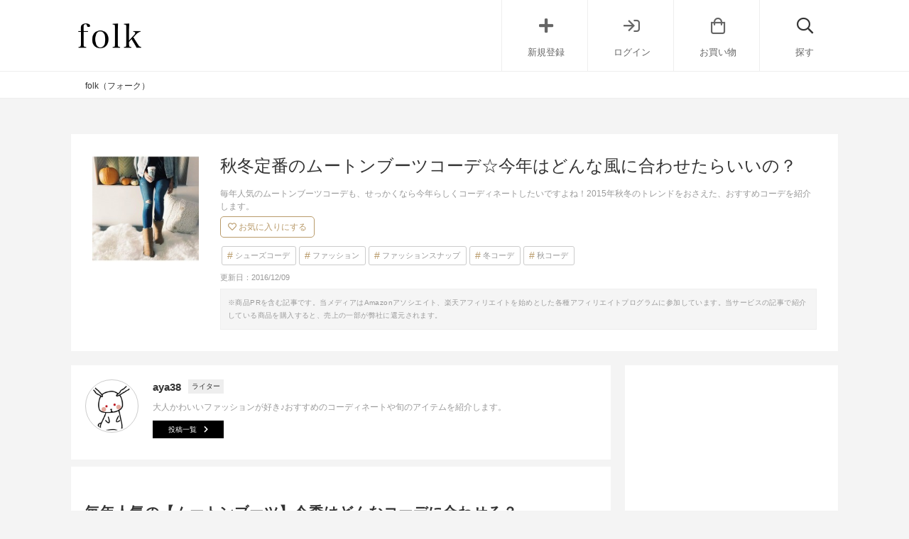

--- FILE ---
content_type: text/html; charset=UTF-8
request_url: https://folk-media.com/148340
body_size: 24195
content:

	<!DOCTYPE html>
<html lang="ja">
<head>
<script>
var ua = navigator.userAgent.toLowerCase();
var app_access = (ua.indexOf('folk') > -1);
var wp_page = 0;
var wp_tags = [{"term_id":118,"name":"\u30d5\u30a1\u30c3\u30b7\u30e7\u30f3\u30b9\u30ca\u30c3\u30d7","slug":"%e3%83%95%e3%82%a1%e3%83%83%e3%82%b7%e3%83%a7%e3%83%b3%e3%82%b9%e3%83%8a%e3%83%83%e3%83%97","term_group":0,"term_taxonomy_id":118,"taxonomy":"post_tag","description":"\u300c\u30d5\u30a1\u30c3\u30b7\u30e7\u30f3\u30b9\u30ca\u30c3\u30d7\u300d\u306b\u95a2\u3059\u308b\u8a18\u4e8b\u4e00\u89a7\u30da\u30fc\u30b8\u3067\u3059\u3002\u6d77\u5916\u30bb\u30ec\u30d6\u3084\u82b8\u80fd\u4eba\u3001\u8aad\u8005\u30e2\u30c7\u30eb\u306a\u3069\u306e\u30b3\u30fc\u30c7\u30a3\u30cd\u30fc\u30c8\u3092\u3054\u7d39\u4ecb\u3057\u3066\u3044\u307e\u3059\u3002\u5404\u30a2\u30a4\u30c6\u30e0\u306e\u5408\u308f\u305b\u65b9\u3084\u30c8\u30ec\u30f3\u30c9\u306e\u7740\u3053\u306a\u3057\u306a\u3069\u3092\u77e5\u308b\u3053\u3068\u304c\u3067\u304d\u307e\u3059\u3002","parent":0,"count":462,"filter":"raw"},{"term_id":5350,"name":"\u30e0\u30fc\u30c8\u30f3\u30d6\u30fc\u30c4\u30b3\u30fc\u30c7","slug":"%e3%83%a0%e3%83%bc%e3%83%88%e3%83%b3%e3%83%96%e3%83%bc%e3%83%84%e3%82%b3%e3%83%bc%e3%83%87","term_group":0,"term_taxonomy_id":5350,"taxonomy":"post_tag","description":"","parent":0,"count":3,"filter":"raw"},{"term_id":5087,"name":"\u79cb\u51ac\u30b3\u30fc\u30c7\u30a3\u30cd\u30fc\u30c8","slug":"%e7%a7%8b%e5%86%ac%e3%82%b3%e3%83%bc%e3%83%87%e3%82%a3%e3%83%8d%e3%83%bc%e3%83%88","term_group":0,"term_taxonomy_id":5087,"taxonomy":"post_tag","description":"","parent":0,"count":71,"filter":"raw"}];
var wp_post = {"ID":148340,"post_author":"117","post_date":"2015-12-24 11:26:46","post_date_gmt":"2015-12-24 02:26:46","post_content":"<h2>\u6bce\u5e74\u4eba\u6c17\u306e\u3010\u30e0\u30fc\u30c8\u30f3\u30d6\u30fc\u30c4\u3011\u4eca\u5b63\u306f\u3069\u3093\u306a\u30b3\u30fc\u30c7\u306b\u5408\u308f\u305b\u308b\uff1f<\/h2>\r\n<div class=\"left_cont\">\r\n\r\n<img class=\"alignnone size-medium wp-image-166930\" src=\"https:\/\/folk-media.com\/wp-content\/uploads\/2015\/11\/11875300_988418024534003_99055159_n-600x600.jpg\" alt=\"11875300_988418024534003_99055159_n\" width=\"600\" height=\"600\" \/>\r\n\r\n<span class=\"inyou_link\">\u51fa\u5178\uff1a<a href=\"https:\/\/www.instagram.com\/p\/7_bmvzgGBn\/\">https:\/\/www.instagram.com\/p\/7_bmvzgGBn\/<\/a><\/span>\r\n\r\n<\/div>\r\n\u6bce\u5e74\u4eba\u6c17\u3067\u3001\u79cb\u51ac\u306e\u5b9a\u756a\u30a2\u30a4\u30c6\u30e0\u3068\u3082\u3044\u3048\u308b\u30e0\u30fc\u30c8\u30f3\u30d6\u30fc\u30c4\u306f\u3001\u30b3\u30fc\u30c7\u3092\u304b\u308f\u3044\u304f\u3001\u30ab\u30b8\u30e5\u30a2\u30eb\u306b\u898b\u305b\u3066\u304f\u308c\u307e\u3059\u3088\u306d\u2661\u3069\u3093\u306a\u30b3\u30fc\u30c7\u30a3\u30cd\u30fc\u30c8\u306b\u3082\u5408\u308f\u305b\u3084\u3059\u3044\u306e\u3067\u30011\u8db3\u306f\u6301\u3063\u3066\u3044\u308b\u3068\u3044\u3046\u65b9\u3082\u591a\u3044\u306e\u3067\u306f\u306a\u3044\u3067\u3057\u3087\u3046\u304b\uff1f\u30d9\u30fc\u30b7\u30c3\u30af\u30b3\u30fc\u30c7\u306b\u5408\u308f\u305b\u3066\u3082\u3001\u3082\u3061\u308d\u3093\u304b\u308f\u3044\u3044\u3067\u3059\u304c\u3001\u30ac\u30a6\u30c1\u30e7\u30d1\u30f3\u30c4\u3084\u30ef\u30a4\u30c9\u30d1\u30f3\u30c4\u3001\u30b3\u30fc\u30c7\u30a3\u30ac\u30f3\u306a\u3069\u3001\u4eca\u5e74\u306e\u30c8\u30ec\u30f3\u30c9\u30a2\u30a4\u30c6\u30e0\u3068\u306e\u76f8\u6027\u3082\u629c\u7fa4\u3067\u3059\u3002\u30e0\u30fc\u30c8\u30f3\u30d6\u30fc\u30c4\u3092\u4f7f\u3063\u305f\u4eca\u3063\u307d\u3044\u30b3\u30fc\u30c7\u30a3\u30cd\u30fc\u30c8\u3092\u7d39\u4ecb\u3057\u307e\u3059\u3002\r\n<div class=\"cf floatnone\">\r\n\r\n<hr \/>\r\n\r\n<\/div>\r\n&nbsp;\r\n\r\n<!--more-->\r\n\r\n&nbsp;\r\n<h2>\u30e0\u30fc\u30c8\u30f3\u30d6\u30fc\u30c4\u3092\u4f7f\u3063\u305f\u30a4\u30de\u30c9\u30ad\u30b3\u30fc\u30c7\u96c6\u2661<\/h2>\r\n<h3>\u30e0\u30fc\u30c8\u30f3\u30d6\u30fc\u30c4\u00d7\u30ac\u30a6\u30c1\u30e7\u30d1\u30f3\u30c4&amp;\u30ef\u30a4\u30c9\u30d1\u30f3\u30c4<\/h3>\r\n<div class=\"left_cont\">\r\n\r\n<img class=\"alignnone size-full wp-image-148344\" src=\"https:\/\/folk-media.com\/wp-content\/uploads\/2015\/11\/20151103075418995_500.jpg\" alt=\"\" width=\"500\" height=\"667\" \/>\r\n\r\n<span class=\"inyou_link\">\u51fa\u5178\uff1a<a href=\"http:\/\/wear.jp\/kumikofunayama\/coordinate\/5102502\/\" target=\"_blank\">http:\/\/wear.jp\/potetopoteto17\/coordinate\/5376762\/<\/a><\/span>\r\n\r\n<\/div>\r\n\u767d\u30cb\u30c3\u30c8\u00d7\u9ed2\u306e\u30ef\u30a4\u30c9\u30d1\u30f3\u30c4\u306e\u30e2\u30ce\u30c8\u30fc\u30f3\u30b3\u30fc\u30c7\u306b\u30e0\u30fc\u30c8\u30f3\u30d6\u30fc\u30c4\u3092\u5408\u308f\u305b\u3066\u3001\u30ab\u30b8\u30e5\u30a2\u30eb\u3055\u3092\u30d7\u30e9\u30b9\u3057\u3066\u3044\u307e\u3059\u3002\u30d5\u30ea\u30f3\u30b8\u4ed8\u304d\u306e\u30e0\u30fc\u30c8\u30f3\u30d6\u30fc\u30c4\u304c\u4eca\u5e74\u3089\u3057\u3044\u3067\u3059\u306d\uff01\r\n<div class=\"cf floatnone\">\r\n\r\n<hr \/>\r\n\r\n<\/div>\r\n&nbsp;\r\n<div class=\"left_cont\">\r\n\r\n<img class=\"alignnone size-full wp-image-148345\" src=\"https:\/\/folk-media.com\/wp-content\/uploads\/2015\/11\/20151018120426003_500.jpg\" alt=\"\" width=\"500\" height=\"667\" \/>\r\n\r\n<span class=\"inyou_link\">\u51fa\u5178\uff1a<a href=\"http:\/\/wear.jp\/potetopoteto17\/coordinate\/5233143\/\" target=\"_blank\">http:\/\/wear.jp\/potetopoteto17\/coordinate\/5233143\/<\/a><\/span>\r\n\r\n<\/div>\r\n\u30ad\u30e3\u30e1\u30eb\u00d7\u30cd\u30a4\u30d3\u30fc\u306e\u914d\u8272\u304c\u4e0a\u54c1\u306a\u30ab\u30b8\u30e5\u30a2\u30eb\u30b3\u30fc\u30c7\u3067\u3059\u3002\u30e0\u30fc\u30c8\u30f3\u30d6\u30fc\u30c4\u306f\u3001\u4eca\u5e74\u30c8\u30ec\u30f3\u30c9\u306e\u3086\u308b\u30b7\u30eb\u30a8\u30c3\u30c8\u306e\u30b3\u30fc\u30c7\u3068\u306e\u76f8\u6027\u3082\u629c\u7fa4\u3067\u3059\u306d\uff01\r\n<div class=\"cf floatnone\">\r\n\r\n<hr \/>\r\n\r\n<\/div>\r\n&nbsp;\r\n<div class=\"left_cont\">\r\n\r\n<img class=\"alignnone size-full wp-image-148346\" src=\"https:\/\/folk-media.com\/wp-content\/uploads\/2015\/11\/20151023133137010_500.jpg\" alt=\"\" width=\"500\" height=\"667\" \/>\r\n\r\n<span class=\"inyou_link\">\u51fa\u5178\uff1a<a href=\"http:\/\/wear.jp\/mak0109\/coordinate\/5278574\/\" target=\"_blank\">http:\/\/wear.jp\/mak0109\/coordinate\/5278574\/<\/a><\/span>\r\n\r\n<\/div>\r\n\u30cb\u30c3\u30c8\u5e3d\u00d7\u30e0\u30fc\u30c8\u30f3\u30d6\u30fc\u30c4\u306e\u30ab\u30b8\u30e5\u30a2\u30eb\u306a\u5c0f\u7269\u306e\u7d44\u307f\u5408\u308f\u305b\u3067\u3082\u3001\u8272\u5473\u3092\u6291\u3048\u308b\u3053\u3068\u3067\u5927\u4eba\u306a\u96f0\u56f2\u6c17\u306b\u306a\u308a\u307e\u3059\u306d\uff01\u30ed\u30f3\u30b0\u30ab\u30fc\u30c7\u30a3\u30ac\u30f3\u304c\u7e26\u306e\u30e9\u30a4\u30f3\u3092\u5f37\u8abf\u3057\u3066\u3001\u30b9\u30bf\u30a4\u30eb\u30a2\u30c3\u30d7\u3057\u3066\u898b\u305b\u3066\u304f\u308c\u3066\u3044\u307e\u3059\u3002\r\n<div class=\"cf floatnone\">\r\n\r\n<hr \/>\r\n\r\n<\/div>\r\n&nbsp;\r\n<div class=\"left_cont\">\r\n\r\n<img class=\"alignnone size-full wp-image-148347\" src=\"https:\/\/folk-media.com\/wp-content\/uploads\/2015\/11\/20151001173207996_500.jpg\" alt=\"\" width=\"500\" height=\"667\" \/>\r\n\r\n<span class=\"inyou_link\">\u51fa\u5178\uff1a<a href=\"http:\/\/wear.jp\/kana731\/coordinate\/5078383\/\" target=\"_blank\">http:\/\/wear.jp\/kana731\/coordinate\/5078383\/<\/a><\/span>\r\n\r\n<\/div>\r\n\u30ef\u30a4\u30c9\u30d1\u30f3\u30c4\u00d7\u30e0\u30fc\u30c8\u30f3\u30d6\u30fc\u30c4\u3060\u3068\u8db3\u5143\u304c\u91cd\u304f\u306a\u308a\u304c\u3061\u3067\u3059\u304c\u3001\u30cb\u30c3\u30c8\u5e3d\u3084\u30c0\u30a6\u30f3\u30b8\u30e3\u30b1\u30c3\u30c8\u306a\u3069\u3067\u8996\u7dda\u3092\u4e0a\u306b\u6301\u3063\u3066\u3044\u304f\u3053\u3068\u3067\u3001\u30d0\u30e9\u30f3\u30b9\u306e\u3088\u3044\u30b3\u30fc\u30c7\u306b\u4ed5\u4e0a\u304c\u3063\u3066\u3044\u307e\u3059\u3002\r\n<div class=\"cf floatnone\">\r\n\r\n<hr \/>\r\n\r\n<\/div>\r\n&nbsp;\r\n<h3>\u30e0\u30fc\u30c8\u30f3\u30d6\u30fc\u30c4\u00d7\u30b3\u30fc\u30c7\u30a3\u30ac\u30f3<\/h3>\r\n<div class=\"left_cont\">\r\n\r\n<img class=\"alignnone size-full wp-image-148348\" src=\"https:\/\/folk-media.com\/wp-content\/uploads\/2015\/11\/20151030194949381_500.jpg\" alt=\"\" width=\"500\" height=\"667\" \/>\r\n\r\n<span class=\"inyou_link\">\u51fa\u5178\uff1a<a href=\"http:\/\/wear.jp\/usami193\/coordinate\/5343546\/\" target=\"_blank\">http:\/\/wear.jp\/usami193\/coordinate\/5343546\/<\/a><\/span>\r\n\r\n<\/div>\r\n\u30db\u30ef\u30a4\u30c8\u306e\u30b3\u30fc\u30c7\u30a3\u30ac\u30f3\u306b\u30e0\u30fc\u30c8\u30f3\u30d6\u30fc\u30c4\u3092\u5408\u308f\u305b\u308b\u3068\u3001\u307b\u3063\u3053\u308a\u3057\u305f\u30a4\u30e1\u30fc\u30b8\u306b\u306a\u308a\u307e\u3059\u306d\u25ce\u30ab\u30b8\u30e5\u30a2\u30eb\u306a\u30c7\u30cb\u30e0\u30b3\u30fc\u30c7\u3082\u304b\u308f\u3044\u3089\u3057\u304f\u4ed5\u4e0a\u304c\u3063\u3066\u3044\u307e\u3059\u3002\r\n<div class=\"cf floatnone\">\r\n\r\n<hr \/>\r\n\r\n<\/div>\r\n&nbsp;\r\n<div class=\"left_cont\">\r\n\r\n<img class=\"alignnone size-full wp-image-148349\" src=\"https:\/\/folk-media.com\/wp-content\/uploads\/2015\/11\/20151015184614374_500.jpg\" alt=\"\" width=\"500\" height=\"667\" \/>\r\n\r\n<span class=\"inyou_link\">\u51fa\u5178\uff1a<a href=\"http:\/\/wear.jp\/yj10121353\/coordinate\/5208408\/\" target=\"_blank\">http:\/\/wear.jp\/yj10121353\/coordinate\/5208408\/<\/a><\/span>\r\n\r\n<\/div>\r\n\u30ed\u30f3\u30b0\u4e08\u306e\u30ab\u30fc\u30c7\u30a3\u30ac\u30f3\u3067\u30c8\u30ec\u30f3\u30c9\u3092\u6291\u3048\u305f\u304a\u3057\u3083\u308c\u306a\u5927\u4eba\u30b3\u30fc\u30c7\u3067\u3059\u3002\u8db3\u5143\u306f\u30d1\u30f3\u30d7\u30b9\u3067\u306f\u306a\u304f\u3001\u3042\u3048\u3066\u30e0\u30fc\u30c8\u30f3\u30d6\u30fc\u30c4\u3092\u5408\u308f\u305b\u308b\u3053\u3068\u3067\u3001\u629c\u3051\u611f\u3092\u51fa\u3057\u3066\u3044\u307e\u3059\u3002\r\n<div class=\"cf floatnone\">\r\n\r\n<hr \/>\r\n\r\n<\/div>\r\n&nbsp;\r\n<h3>\u30c8\u30ec\u30f3\u30c9\u30ab\u30e9\u30fc\u306b\u5408\u308f\u305b\u3066<\/h3>\r\n<div class=\"left_cont\">\r\n\r\n<img class=\"alignnone size-full wp-image-148356\" src=\"https:\/\/folk-media.com\/wp-content\/uploads\/2015\/11\/20151024014215995_500.jpg\" alt=\"\" width=\"500\" height=\"667\" \/>\r\n\r\n<span class=\"inyou_link\">\u51fa\u5178\uff1a<a href=\"http:\/\/wear.jp\/Haruka31\/coordinate\/5279847\/\" target=\"_blank\">http:\/\/wear.jp\/Haruka31\/coordinate\/5279847\/<\/a><\/span>\r\n\r\n<\/div>\r\n\u30db\u30ef\u30a4\u30c8\u00d7\u30ad\u30e3\u30e1\u30eb\u304c\u306e\u914d\u8272\u3067\u30c8\u30ec\u30f3\u30c9\u3092\u610f\u8b58\u3057\u305f\u30b3\u30fc\u30c7\u3067\u3059\u3002\u30b7\u30d5\u30a9\u30f3\u306e\u30ed\u30f3\u30b0\u30ab\u30fc\u30c7\u00d7\u30e0\u30fc\u30c8\u30f3\u30d6\u30fc\u30c4\u306e\u7d44\u307f\u5408\u308f\u305b\u304c\u3001\u5927\u4eba\u30ac\u30fc\u30ea\u30fc\u306a\u30a4\u30e1\u30fc\u30b8\u3067\u3059\u3002\r\n<div class=\"cf floatnone\">\r\n\r\n<hr \/>\r\n\r\n<\/div>\r\n&nbsp;\r\n<div class=\"left_cont\">\r\n\r\n<img class=\"alignnone size-full wp-image-148359\" src=\"https:\/\/folk-media.com\/wp-content\/uploads\/2015\/11\/20151015214935747_500.jpg\" alt=\"\" width=\"500\" height=\"667\" \/>\r\n\r\n<span class=\"inyou_link\">\u51fa\u5178\uff1a<a href=\"http:\/\/wear.jp\/19910916c\/coordinate\/5209984\/\" target=\"_blank\">http:\/\/wear.jp\/19910916c\/coordinate\/5209984\/<\/a><\/span>\r\n\r\n<\/div>\r\n\u767d\u306e\u30cb\u30c3\u30c8\u30ef\u30f3\u30d4\u3092\u4f7f\u3063\u305f\u3001\u5973\u6027\u3089\u3057\u304f\u3066\u304b\u3063\u3053\u3044\u3044\u30e2\u30c6\u30b3\u30fc\u30c7\u3067\u3059\u3002\u30ab\u30fc\u30ad\u3068\u30d6\u30e9\u30c3\u30af\u3092\u53d6\u308a\u5165\u308c\u305f\u30cf\u30f3\u30b5\u30e0\u306a\u914d\u8272\u306e\u30b3\u30fc\u30c7\u306b\u3001\u3082\u3053\u3082\u3053\u306e\u30e0\u30fc\u30c8\u30f3\u30d6\u30fc\u30c4\u3092\u5408\u308f\u305b\u308b\u3053\u3068\u3067\u3001\u304b\u308f\u3044\u3089\u3057\u3055\u3092\u30d7\u30e9\u30b9\u3057\u3066\u3044\u307e\u3059\u3002\r\n<div class=\"cf floatnone\">\r\n\r\n<hr \/>\r\n\r\n<\/div>\r\n&nbsp;\r\n<div class=\"left_cont\">\r\n\r\n<img class=\"alignnone size-full wp-image-149355\" src=\"https:\/\/folk-media.com\/wp-content\/uploads\/2015\/11\/20151102190518428_500.jpg\" alt=\"\" width=\"500\" height=\"667\" \/>\r\n\r\n<span class=\"inyou_link\">\u51fa\u5178\uff1a<a href=\"http:\/\/wear.jp\/15831583\/coordinate\/5372925\/\" target=\"_blank\">http:\/\/wear.jp\/15831583\/coordinate\/5372925\/<\/a><\/span>\r\n\r\n<\/div>\r\n\u30c7\u30cb\u30e0\u3092\u4f7f\u3063\u305f\u30cd\u30a4\u30d3\u30fc\u306e\u30ef\u30f3\u30c8\u30fc\u30f3\u30b3\u30fc\u30c7\u304c\u4eca\u5e74\u3089\u3057\u3044\u3067\u3059\u306d\uff01\u30de\u30a6\u30f3\u30c6\u30f3\u30d1\u30fc\u30ab\u30fc\u3084\u30ea\u30e5\u30c3\u30af\u3092\u5408\u308f\u305b\u305f\u3001\u65c5\u884c\u3084\u30a2\u30a6\u30c8\u30c9\u30a2\u306b\u3082\u3074\u3063\u305f\u308a\u306e\u30b3\u30fc\u30c7\u3067\u3059\u3002\r\n<div class=\"cf floatnone\">\r\n\r\n<hr \/>\r\n\r\n<\/div>\r\n&nbsp;\r\n<h3>\u30e0\u30fc\u30c8\u30f3\u30d6\u30fc\u30c4\u00d7\u30c8\u30ec\u30f3\u30c9\u5c0f\u7269<\/h3>\r\n<div class=\"left_cont\">\r\n\r\n<img class=\"alignnone size-full wp-image-148352\" src=\"https:\/\/folk-media.com\/wp-content\/uploads\/2015\/11\/20151029155818428_500.jpg\" alt=\"\" width=\"500\" height=\"667\" \/>\r\n\r\n<span class=\"inyou_link\">\u51fa\u5178\uff1a<a href=\"http:\/\/wear.jp\/holiday_NABE\/coordinate\/5332984\/\" target=\"_blank\">http:\/\/wear.jp\/holiday_NABE\/coordinate\/5332984\/<\/a><\/span>\r\n\r\n<\/div>\r\n\u30c8\u30ec\u30f3\u30c9\u30a2\u30a4\u30c6\u30e0\u306e\u30cf\u30c3\u30c8\u3092\u4f7f\u3063\u305f\u30b3\u30fc\u30c7\u3092\u3001\u30e0\u30fc\u30c8\u30f3\u30d6\u30fc\u30c4\u3067\u30ab\u30b8\u30e5\u30a2\u30eb\u30c0\u30a6\u30f3\u3055\u305b\u3066\u3044\u307e\u3059\u3002\u30b7\u30f3\u30d7\u30eb\u306a\u30ef\u30f3\u30d4\u30fc\u30b9\u3092\u5c0f\u7269\u3067\u6d17\u7df4\u3055\u305b\u305f\u30b3\u30fc\u30c7\u3067\u3059\u3002\r\n<div class=\"cf floatnone\">\r\n\r\n<hr \/>\r\n\r\n<\/div>\r\n&nbsp;\r\n<div class=\"left_cont\"><img class=\"alignnone size-full wp-image-148357\" src=\"https:\/\/folk-media.com\/wp-content\/uploads\/2015\/11\/20151010133056857_500.jpg\" alt=\"\" width=\"500\" height=\"667\" \/>\r\n<span class=\"inyou_link\">\u51fa\u5178\uff1a\u00a0<a href=\"http:\/\/wear.jp\/nuchidou95\/coordinate\/5156268\/\" target=\"_blank\">http:\/\/wear.jp\/nuchidou95\/coordinate\/5156268\/<\/a><\/span><\/div>\r\n\u30dc\u30d8\u30df\u30a2\u30f3\u30c6\u30a4\u30b9\u30c8\u306e\u30d5\u30ea\u30f3\u30b8\u30d0\u30c3\u30b0\u3067\u30c8\u30ec\u30f3\u30c9\u3092\u53d6\u308a\u5165\u308c\u305f\u30b3\u30fc\u30c7\u3067\u3059\u3002\u30b7\u30e7\u30fc\u30c8\u30d1\u30f3\u30c4\u00d7\u30e0\u30fc\u30c8\u30f3\u30d6\u30fc\u30c4\u3067\u5143\u6c17\u306a\u5370\u8c61\u3067\u3059\u306d\uff01\r\n<div class=\"cf floatnone\">\r\n\r\n<hr \/>\r\n\r\n<\/div>\r\n&nbsp;\r\n<div class=\"left_cont\">\r\n\r\n<img class=\"alignnone size-full wp-image-148358\" src=\"https:\/\/folk-media.com\/wp-content\/uploads\/2015\/11\/20150821225411220_500.jpg\" alt=\"\" width=\"500\" height=\"667\" \/>\r\n\r\n<span class=\"inyou_link\">\u51fa\u5178\uff1a<a href=\"http:\/\/wear.jp\/RENAcarnet\/coordinate\/4776220\/\" target=\"_blank\">http:\/\/wear.jp\/RENAcarnet\/coordinate\/4776220\/<\/a><\/span>\r\n\r\n<\/div>\r\n\u4eca\u5e74\u306e\u30c8\u30ec\u30f3\u30c9\u30d5\u30a1\u30fc\u306e\u30d0\u30c3\u30b0\u304c\u30a2\u30af\u30bb\u30f3\u30c8\u306b\u306a\u3063\u305f\u3001\u304a\u3057\u3083\u308c\u306a\u5927\u4eba\u30b3\u30fc\u30c7\u3067\u3059\u3002\u30e0\u30fc\u30c8\u30f3\u30d6\u30fc\u30c4\u306f\u30d2\u30fc\u30eb\u4ed8\u304d\u306e\u3082\u306e\u3092\u9078\u3076\u3068\u30a4\u30e1\u30fc\u30b8\u304c\u5909\u308f\u308a\u307e\u3059\u306d\uff01\r\n<div class=\"cf floatnone\">\r\n\r\n<hr \/>\r\n\r\n<\/div>\r\n&nbsp;\r\n<h2>\u307e\u3068\u3081<\/h2>\r\n\u3044\u304b\u304c\u3067\u3057\u305f\u304b\uff1f\u5b9a\u756a\u30a2\u30a4\u30c6\u30e0\u306e\u30e0\u30fc\u30c8\u30f3\u30d6\u30fc\u30c4\u306f\u3001\u4eca\u5e74\u306e\u30c8\u30ec\u30f3\u30c9\u30a2\u30a4\u30c6\u30e0\u3068\u306e\u76f8\u6027\u3082\u3070\u3063\u3061\u308a\u3067\u3059\u3088\u306d\u25ce\u30e0\u30fc\u30c8\u30f3\u30d6\u30fc\u30c4\u3092\u4f7f\u3063\u305f\u4eca\u5e74\u3089\u3057\u3044\u30b3\u30fc\u30c7\u3092\u697d\u3057\u3093\u3067\u307f\u3066\u306f\u3044\u304b\u304c\u3067\u3057\u3087\u3046\u304b\u266a\r\n\r\n&nbsp;\r\n<h2>\u3053\u3061\u3089\u3082\u30aa\u30b9\u30b9\u30e1\u2606<\/h2>\r\nhttps:\/\/folk-media.com\/145842\r\n\r\nhttps:\/\/folk-media.com\/131130\r\n\r\nhttps:\/\/folk-media.com\/136661","post_title":"\u79cb\u51ac\u5b9a\u756a\u306e\u30e0\u30fc\u30c8\u30f3\u30d6\u30fc\u30c4\u30b3\u30fc\u30c7\u2606\u4eca\u5e74\u306f\u3069\u3093\u306a\u98a8\u306b\u5408\u308f\u305b\u305f\u3089\u3044\u3044\u306e\uff1f","post_excerpt":"","post_status":"publish","comment_status":"open","ping_status":"closed","post_password":"","post_name":"%e7%a7%8b%e5%86%ac%e5%ae%9a%e7%95%aa%e3%81%ae%e3%83%a0%e3%83%bc%e3%83%88%e3%83%b3%e3%83%96%e3%83%bc%e3%83%84%e3%82%b3%e3%83%bc%e3%83%87%e2%98%86%e4%bb%8a%e5%b9%b4%e3%81%af%e3%81%a9%e3%82%93%e3%81%aa","to_ping":"","pinged":"","post_modified":"2016-12-09 15:31:21","post_modified_gmt":"2016-12-09 06:31:21","post_content_filtered":"","post_parent":0,"guid":"https:\/\/folk-media.com\/?p=148340","menu_order":0,"post_type":"post","post_mime_type":"","comment_count":"0","filter":"raw"};
var wp_brands = false;
var wp_categories = [{"term_id":6506,"name":"\u30b7\u30e5\u30fc\u30ba\u30b3\u30fc\u30c7","slug":"%e3%82%b7%e3%83%a5%e3%83%bc%e3%82%ba","term_group":0,"term_taxonomy_id":6506,"taxonomy":"cate","description":"","parent":9084,"count":514,"filter":"raw"},{"term_id":6717,"name":"\u30d5\u30a1\u30c3\u30b7\u30e7\u30f3","slug":"fashion","term_group":0,"term_taxonomy_id":6717,"taxonomy":"cate","description":"\u300c\u30d5\u30a1\u30c3\u30b7\u30e7\u30f3\u300d\u306b\u95a2\u3059\u308b\u8a18\u4e8b\u304c\u96c6\u307e\u3063\u305f\u30da\u30fc\u30b8\u3067\u3059\u3002\u6d41\u884c\u308a\u306e\u30d5\u30a1\u30c3\u30b7\u30e7\u30f3\u3084\u6700\u65b0\u306e\u30b9\u30bf\u30a4\u30eb\u306e\u7d39\u4ecb\u3001\u8aad\u8005\u30e2\u30c7\u30eb\u3084\u6d77\u5916\u30bb\u30ec\u30d6\u306e\u7740\u3053\u306a\u3057\u3001\u4eba\u6c17\u30d6\u30e9\u30f3\u30c9\u306e\u65b0\u4f5c\u5546\u54c1\u60c5\u5831\u306a\u3069\u3001\u30c8\u30ec\u30f3\u30c9\u306e\u8a70\u307e\u3063\u305f\u6700\u65b0\u30d5\u30a1\u30c3\u30b7\u30e7\u30f3\u60c5\u5831\u3092\u77e5\u308b\u3053\u3068\u304c\u3067\u304d\u307e\u3059\u3002","parent":0,"count":4130,"filter":"raw"},{"term_id":7053,"name":"\u30d5\u30a1\u30c3\u30b7\u30e7\u30f3\u30b9\u30ca\u30c3\u30d7","slug":"%e3%82%b9%e3%83%8a%e3%83%83%e3%83%97","term_group":0,"term_taxonomy_id":7053,"taxonomy":"cate","description":"","parent":0,"count":1124,"filter":"raw"},{"term_id":6517,"name":"\u51ac\u30b3\u30fc\u30c7","slug":"%e5%86%ac%e3%82%b3%e3%83%bc%e3%83%87","term_group":0,"term_taxonomy_id":6517,"taxonomy":"cate","description":"","parent":6513,"count":3345,"filter":"raw"},{"term_id":6516,"name":"\u79cb\u30b3\u30fc\u30c7","slug":"%e7%a7%8b%e3%82%b3%e3%83%bc%e3%83%87","term_group":0,"term_taxonomy_id":6516,"taxonomy":"cate","description":"","parent":6513,"count":3554,"filter":"raw"}];
var wp_page = 0;
</script>

<link rel="dns-prefetch" href="//pagead2.googlesyndication.com">
<link rel="dns-prefetch" href="//googleads.g.doubleclick.net">
<link rel="dns-prefetch" href="//tpc.googlesyndication.com">
<link rel="dns-prefetch" href="//www.gstatic.com">



	<meta charset="UTF-8">
	<!-- add noindex with noindex tag -->
		<!-- / add noindex with plugin or noindex tag -->
	<title>  秋冬定番のムートンブーツコーデ☆今年はどんな風に合わせたらいいの？ | folk</title>
		<meta content="width=device-width, initial-scale=1.0, user-scalable=no" name="viewport">
	<link rel="alternate" type="application/rss+xml" title="folk" href="https://folk-media.com/feed">
	<!-- External files -->
	<link href="https://use.fontawesome.com/releases/v5.6.1/css/all.css" rel="stylesheet">
	<link rel="stylesheet" href="https://pro.fontawesome.com/releases/v5.15.2/css/all.css" integrity="sha384-yJpxAFV0Ip/w63YkZfDWDTU6re/Oc3ZiVqMa97pi8uPt92y0wzeK3UFM2yQRhEom" crossorigin="anonymous">
	<link rel="stylesheet" href="https://folk-media.com/wp-content/themes/blog/css/style.css" />
	<!-- Favicon, Thumbnail image -->
	<link rel="shortcut icon" href="https://folk-media.com/favicon.ico">
	<link rel="apple-touch-icon-precomposed" href="https://folk-media.com/wp-content/uploads/2017/06/apple-touch-icon-3.png" />
	<!-- jquery -->
	<meta name='robots' content='max-image-preview:large' />

<!-- SEO SIMPLE PACK 3.2.0 -->
<title>ムートンブーツコーデ☆今年はどんな風に合わせたらいいの？</title>
<meta name="description" content="毎年人気のムートンブーツコーデも、せっかくなら今年らしくコーディネートしたいですよね！2015年秋冬のトレンドをおさえた、おすすめコーデを紹介します。">
<link rel="canonical" href="https://folk-media.com/148340">
<meta property="og:locale" content="ja_JP">
<meta property="og:type" content="article">
<meta property="og:image" content="https://folk-media.com/wp-content/uploads/2015/11/11875300_988418024534003_99055159_n.jpg">
<meta property="og:title" content="ムートンブーツコーデ☆今年はどんな風に合わせたらいいの？">
<meta property="og:description" content="毎年人気のムートンブーツコーデも、せっかくなら今年らしくコーディネートしたいですよね！2015年秋冬のトレンドをおさえた、おすすめコーデを紹介します。">
<meta property="og:url" content="https://folk-media.com/148340">
<meta property="og:site_name" content="folk">
<meta name="twitter:card" content="summary_large_image">
<!-- / SEO SIMPLE PACK -->

<link rel='stylesheet' id='wp-block-library-css' href='https://folk-media.com/wp-includes/css/dist/block-library/style.min.css?ver=6.2' type='text/css' media='all' />
<style id='rinkerg-gutenberg-rinker-style-inline-css' type='text/css'>
.wp-block-create-block-block{background-color:#21759b;color:#fff;padding:2px}

</style>
<style id='elasticpress-related-posts-style-inline-css' type='text/css'>
.editor-styles-wrapper .wp-block-elasticpress-related-posts ul,.wp-block-elasticpress-related-posts ul{list-style-type:none;padding:0}.editor-styles-wrapper .wp-block-elasticpress-related-posts ul li a>div{display:inline}

</style>
<link rel='stylesheet' id='classic-theme-styles-css' href='https://folk-media.com/wp-includes/css/classic-themes.min.css?ver=6.2' type='text/css' media='all' />
<style id='global-styles-inline-css' type='text/css'>
body{--wp--preset--color--black: #000000;--wp--preset--color--cyan-bluish-gray: #abb8c3;--wp--preset--color--white: #ffffff;--wp--preset--color--pale-pink: #f78da7;--wp--preset--color--vivid-red: #cf2e2e;--wp--preset--color--luminous-vivid-orange: #ff6900;--wp--preset--color--luminous-vivid-amber: #fcb900;--wp--preset--color--light-green-cyan: #7bdcb5;--wp--preset--color--vivid-green-cyan: #00d084;--wp--preset--color--pale-cyan-blue: #8ed1fc;--wp--preset--color--vivid-cyan-blue: #0693e3;--wp--preset--color--vivid-purple: #9b51e0;--wp--preset--gradient--vivid-cyan-blue-to-vivid-purple: linear-gradient(135deg,rgba(6,147,227,1) 0%,rgb(155,81,224) 100%);--wp--preset--gradient--light-green-cyan-to-vivid-green-cyan: linear-gradient(135deg,rgb(122,220,180) 0%,rgb(0,208,130) 100%);--wp--preset--gradient--luminous-vivid-amber-to-luminous-vivid-orange: linear-gradient(135deg,rgba(252,185,0,1) 0%,rgba(255,105,0,1) 100%);--wp--preset--gradient--luminous-vivid-orange-to-vivid-red: linear-gradient(135deg,rgba(255,105,0,1) 0%,rgb(207,46,46) 100%);--wp--preset--gradient--very-light-gray-to-cyan-bluish-gray: linear-gradient(135deg,rgb(238,238,238) 0%,rgb(169,184,195) 100%);--wp--preset--gradient--cool-to-warm-spectrum: linear-gradient(135deg,rgb(74,234,220) 0%,rgb(151,120,209) 20%,rgb(207,42,186) 40%,rgb(238,44,130) 60%,rgb(251,105,98) 80%,rgb(254,248,76) 100%);--wp--preset--gradient--blush-light-purple: linear-gradient(135deg,rgb(255,206,236) 0%,rgb(152,150,240) 100%);--wp--preset--gradient--blush-bordeaux: linear-gradient(135deg,rgb(254,205,165) 0%,rgb(254,45,45) 50%,rgb(107,0,62) 100%);--wp--preset--gradient--luminous-dusk: linear-gradient(135deg,rgb(255,203,112) 0%,rgb(199,81,192) 50%,rgb(65,88,208) 100%);--wp--preset--gradient--pale-ocean: linear-gradient(135deg,rgb(255,245,203) 0%,rgb(182,227,212) 50%,rgb(51,167,181) 100%);--wp--preset--gradient--electric-grass: linear-gradient(135deg,rgb(202,248,128) 0%,rgb(113,206,126) 100%);--wp--preset--gradient--midnight: linear-gradient(135deg,rgb(2,3,129) 0%,rgb(40,116,252) 100%);--wp--preset--duotone--dark-grayscale: url('#wp-duotone-dark-grayscale');--wp--preset--duotone--grayscale: url('#wp-duotone-grayscale');--wp--preset--duotone--purple-yellow: url('#wp-duotone-purple-yellow');--wp--preset--duotone--blue-red: url('#wp-duotone-blue-red');--wp--preset--duotone--midnight: url('#wp-duotone-midnight');--wp--preset--duotone--magenta-yellow: url('#wp-duotone-magenta-yellow');--wp--preset--duotone--purple-green: url('#wp-duotone-purple-green');--wp--preset--duotone--blue-orange: url('#wp-duotone-blue-orange');--wp--preset--font-size--small: 13px;--wp--preset--font-size--medium: 20px;--wp--preset--font-size--large: 36px;--wp--preset--font-size--x-large: 42px;--wp--preset--spacing--20: 0.44rem;--wp--preset--spacing--30: 0.67rem;--wp--preset--spacing--40: 1rem;--wp--preset--spacing--50: 1.5rem;--wp--preset--spacing--60: 2.25rem;--wp--preset--spacing--70: 3.38rem;--wp--preset--spacing--80: 5.06rem;--wp--preset--shadow--natural: 6px 6px 9px rgba(0, 0, 0, 0.2);--wp--preset--shadow--deep: 12px 12px 50px rgba(0, 0, 0, 0.4);--wp--preset--shadow--sharp: 6px 6px 0px rgba(0, 0, 0, 0.2);--wp--preset--shadow--outlined: 6px 6px 0px -3px rgba(255, 255, 255, 1), 6px 6px rgba(0, 0, 0, 1);--wp--preset--shadow--crisp: 6px 6px 0px rgba(0, 0, 0, 1);}:where(.is-layout-flex){gap: 0.5em;}body .is-layout-flow > .alignleft{float: left;margin-inline-start: 0;margin-inline-end: 2em;}body .is-layout-flow > .alignright{float: right;margin-inline-start: 2em;margin-inline-end: 0;}body .is-layout-flow > .aligncenter{margin-left: auto !important;margin-right: auto !important;}body .is-layout-constrained > .alignleft{float: left;margin-inline-start: 0;margin-inline-end: 2em;}body .is-layout-constrained > .alignright{float: right;margin-inline-start: 2em;margin-inline-end: 0;}body .is-layout-constrained > .aligncenter{margin-left: auto !important;margin-right: auto !important;}body .is-layout-constrained > :where(:not(.alignleft):not(.alignright):not(.alignfull)){max-width: var(--wp--style--global--content-size);margin-left: auto !important;margin-right: auto !important;}body .is-layout-constrained > .alignwide{max-width: var(--wp--style--global--wide-size);}body .is-layout-flex{display: flex;}body .is-layout-flex{flex-wrap: wrap;align-items: center;}body .is-layout-flex > *{margin: 0;}:where(.wp-block-columns.is-layout-flex){gap: 2em;}.has-black-color{color: var(--wp--preset--color--black) !important;}.has-cyan-bluish-gray-color{color: var(--wp--preset--color--cyan-bluish-gray) !important;}.has-white-color{color: var(--wp--preset--color--white) !important;}.has-pale-pink-color{color: var(--wp--preset--color--pale-pink) !important;}.has-vivid-red-color{color: var(--wp--preset--color--vivid-red) !important;}.has-luminous-vivid-orange-color{color: var(--wp--preset--color--luminous-vivid-orange) !important;}.has-luminous-vivid-amber-color{color: var(--wp--preset--color--luminous-vivid-amber) !important;}.has-light-green-cyan-color{color: var(--wp--preset--color--light-green-cyan) !important;}.has-vivid-green-cyan-color{color: var(--wp--preset--color--vivid-green-cyan) !important;}.has-pale-cyan-blue-color{color: var(--wp--preset--color--pale-cyan-blue) !important;}.has-vivid-cyan-blue-color{color: var(--wp--preset--color--vivid-cyan-blue) !important;}.has-vivid-purple-color{color: var(--wp--preset--color--vivid-purple) !important;}.has-black-background-color{background-color: var(--wp--preset--color--black) !important;}.has-cyan-bluish-gray-background-color{background-color: var(--wp--preset--color--cyan-bluish-gray) !important;}.has-white-background-color{background-color: var(--wp--preset--color--white) !important;}.has-pale-pink-background-color{background-color: var(--wp--preset--color--pale-pink) !important;}.has-vivid-red-background-color{background-color: var(--wp--preset--color--vivid-red) !important;}.has-luminous-vivid-orange-background-color{background-color: var(--wp--preset--color--luminous-vivid-orange) !important;}.has-luminous-vivid-amber-background-color{background-color: var(--wp--preset--color--luminous-vivid-amber) !important;}.has-light-green-cyan-background-color{background-color: var(--wp--preset--color--light-green-cyan) !important;}.has-vivid-green-cyan-background-color{background-color: var(--wp--preset--color--vivid-green-cyan) !important;}.has-pale-cyan-blue-background-color{background-color: var(--wp--preset--color--pale-cyan-blue) !important;}.has-vivid-cyan-blue-background-color{background-color: var(--wp--preset--color--vivid-cyan-blue) !important;}.has-vivid-purple-background-color{background-color: var(--wp--preset--color--vivid-purple) !important;}.has-black-border-color{border-color: var(--wp--preset--color--black) !important;}.has-cyan-bluish-gray-border-color{border-color: var(--wp--preset--color--cyan-bluish-gray) !important;}.has-white-border-color{border-color: var(--wp--preset--color--white) !important;}.has-pale-pink-border-color{border-color: var(--wp--preset--color--pale-pink) !important;}.has-vivid-red-border-color{border-color: var(--wp--preset--color--vivid-red) !important;}.has-luminous-vivid-orange-border-color{border-color: var(--wp--preset--color--luminous-vivid-orange) !important;}.has-luminous-vivid-amber-border-color{border-color: var(--wp--preset--color--luminous-vivid-amber) !important;}.has-light-green-cyan-border-color{border-color: var(--wp--preset--color--light-green-cyan) !important;}.has-vivid-green-cyan-border-color{border-color: var(--wp--preset--color--vivid-green-cyan) !important;}.has-pale-cyan-blue-border-color{border-color: var(--wp--preset--color--pale-cyan-blue) !important;}.has-vivid-cyan-blue-border-color{border-color: var(--wp--preset--color--vivid-cyan-blue) !important;}.has-vivid-purple-border-color{border-color: var(--wp--preset--color--vivid-purple) !important;}.has-vivid-cyan-blue-to-vivid-purple-gradient-background{background: var(--wp--preset--gradient--vivid-cyan-blue-to-vivid-purple) !important;}.has-light-green-cyan-to-vivid-green-cyan-gradient-background{background: var(--wp--preset--gradient--light-green-cyan-to-vivid-green-cyan) !important;}.has-luminous-vivid-amber-to-luminous-vivid-orange-gradient-background{background: var(--wp--preset--gradient--luminous-vivid-amber-to-luminous-vivid-orange) !important;}.has-luminous-vivid-orange-to-vivid-red-gradient-background{background: var(--wp--preset--gradient--luminous-vivid-orange-to-vivid-red) !important;}.has-very-light-gray-to-cyan-bluish-gray-gradient-background{background: var(--wp--preset--gradient--very-light-gray-to-cyan-bluish-gray) !important;}.has-cool-to-warm-spectrum-gradient-background{background: var(--wp--preset--gradient--cool-to-warm-spectrum) !important;}.has-blush-light-purple-gradient-background{background: var(--wp--preset--gradient--blush-light-purple) !important;}.has-blush-bordeaux-gradient-background{background: var(--wp--preset--gradient--blush-bordeaux) !important;}.has-luminous-dusk-gradient-background{background: var(--wp--preset--gradient--luminous-dusk) !important;}.has-pale-ocean-gradient-background{background: var(--wp--preset--gradient--pale-ocean) !important;}.has-electric-grass-gradient-background{background: var(--wp--preset--gradient--electric-grass) !important;}.has-midnight-gradient-background{background: var(--wp--preset--gradient--midnight) !important;}.has-small-font-size{font-size: var(--wp--preset--font-size--small) !important;}.has-medium-font-size{font-size: var(--wp--preset--font-size--medium) !important;}.has-large-font-size{font-size: var(--wp--preset--font-size--large) !important;}.has-x-large-font-size{font-size: var(--wp--preset--font-size--x-large) !important;}
.wp-block-navigation a:where(:not(.wp-element-button)){color: inherit;}
:where(.wp-block-columns.is-layout-flex){gap: 2em;}
.wp-block-pullquote{font-size: 1.5em;line-height: 1.6;}
</style>
<link rel='stylesheet' id='elasticpress-facets-css' href='https://folk-media.com/wp-content/plugins/elasticpress/dist/css/facets-styles.css?ver=6bf8a1bf958961284a92' type='text/css' media='all' />
<script type='text/javascript' src='https://folk-media.com/wp-includes/js/jquery/jquery.min.js?ver=3.6.3' id='jquery-core-js'></script>
<script type='text/javascript' src='https://folk-media.com/wp-includes/js/jquery/jquery-migrate.min.js?ver=3.4.0' id='jquery-migrate-js'></script>
<script type='text/javascript' src='https://folk-media.com/wp-content/plugins/yyi-rinker/js/event-tracking.js?v=1.10.2' id='yyi_rinker_event_tracking_script-js'></script>
<link rel="https://api.w.org/" href="https://folk-media.com/wp-json/" /><link rel="alternate" type="application/json" href="https://folk-media.com/wp-json/wp/v2/posts/148340" /><link rel="alternate" type="application/json+oembed" href="https://folk-media.com/wp-json/oembed/1.0/embed?url=https%3A%2F%2Ffolk-media.com%2F148340" />
<link rel="alternate" type="text/xml+oembed" href="https://folk-media.com/wp-json/oembed/1.0/embed?url=https%3A%2F%2Ffolk-media.com%2F148340&#038;format=xml" />
<script type="text/javascript" language="javascript">
    var vc_pid = "887374966";
</script><script type="text/javascript" src="//aml.valuecommerce.com/vcdal.js" async></script>
<script type="application/ld+json">{
    "@context": "http:\/\/schema.org",
    "@type": "Article",
    "mainEntityOfPage": {
        "@type": "WebPage",
        "@id": "https:\/\/folk-media.com\/148340"
    },
    "headline": "秋冬定番のムートンブーツコーデ☆今年はどんな風に合わせたらいいの？",
    "datePublished": "2015-12-24",
    "dateModified": "2016-12-9",
    "description": "毎年人気のムートンブーツコーデも、せっかくなら今年らしくコーディネートしたいですよね！2015年秋冬のトレンドをおさえた、おすすめコーデを紹介します。",
    "image": {
        "@type": "ImageObject",
        "url": "https:\/\/folk-media.com\/wp-content\/uploads\/2015\/11\/11875300_988418024534003_99055159_n.jpg",
        "width": 640,
        "height": 640
    },
    "thumbnailUrl": "https:\/\/folk-media.com\/wp-content\/uploads\/2015\/11\/11875300_988418024534003_99055159_n-200x200.jpg",
    "author": {
        "@type": "Person",
        "name": "aya38",
        "image": "https:\/\/folk-media.com\/wp-content\/uploads\/2015\/07\/aya38_avatar_1437457266-96x96.jpg",
        "description": "大人かわいいファッションが好き♪おすすめのコーディネートや旬のアイテムを紹介します。",
        "sameAs": null
    }
}</script>
<script type="application/ld+json">{
    "@context": "http:\/\/schema.org",
    "@type": "WebSite",
    "name": "folk",
    "alternateName": "フォーク",
    "url": "https:\/\/folk-media.com"
}</script>
<meta name="popIn:category" content="ALL" />
<script class="ga4_datalayer">
window.dataLayer = window.dataLayer || [];
dataLayer.push({
    "event": "post_detail",
    "post_page_location": 148340,
    "post_page_title": "秋冬定番のムートンブーツコーデ☆今年はどんな風に合わせたらいいの？",
    "post_category": null,
    "post_subcategory": null,
    "post_tag": [
        "シューズコーデ",
        "ファッション",
        "ファッションスナップ",
        "冬コーデ",
        "秋コーデ"
    ],
    "post_release_month": "2015-12",
    "post_release_day": "2015-12-24",
    "post_update_month": "2016-12",
    "post_update_day": "2016-12-09",
    "post_author": "aya38"
});
</script>
<!-- ## NXS/OG ## --><!-- ## NXSOGTAGS ## --><!-- ## NXS/OG ## -->
	<!-- widget in_head -->
	<!-- ad_html_in_head --><!-- PC HEAD（ad contain） -->
<style>
.p-postContent .floatnone {
    margin: 0 0 30px;
}
</style>  
  
<!-- AdSense自動広告 -->
  <script data-ad-client="ca-pub-2942449304715388" async src="https://pagead2.googlesyndication.com/pagead/js/adsbygoogle.js"></script>
<!-- /AdSense自動広告 -->

<!-- Taboola Head -->
<script type="text/javascript">
  window._taboola = window._taboola || [];
  _taboola.push({article:'auto'});
  !function (e, f, u, i) {
    if (!document.getElementById(i)){
      e.async = 1;
      e.src = u;
      e.id = i;
      f.parentNode.insertBefore(e, f);
    }
  }(document.createElement('script'),
  document.getElementsByTagName('script')[0],
  '//cdn.taboola.com/libtrc/folk/loader.js',
  'tb_loader_script');
  if(window.performance && typeof window.performance.mark == 'function')
    {window.performance.mark('tbl_ic');}
</script>
<!-- /Taboola Head -->
<!-- PC HEAD（ad contain） --><script type="text/javascript">
  window.pbjs = window.pbjs || {};
  window.pbjs.que = window.pbjs.que || [];
</script>
<script async='async' src="https://flux-cdn.com/client/1000355/folk_01657.min.js"></script>
<script type="text/javascript">
   window.googletag = window.googletag || {};
   window.googletag.cmd = window.googletag.cmd || [];
</script>
<script async='async' src='https://securepubads.g.doubleclick.net/tag/js/gpt.js'></script>
<script type="text/javascript">
  window.fluxtag = {
    readyBids: {
      prebid: false,
      google: false
    },
    failSafeTimeout: 3e3,
    isFn: function isFn(object) {
      var _t = 'Function';
      var toString = Object.prototype.toString;
      return toString.call(object) === '[object ' + _t + ']';
    },
    launchAdServer: function () {
      if (!fluxtag.readyBids.prebid) {
        return;
      }
      fluxtag.requestAdServer();
    },
    requestAdServer: function () {
      if (!fluxtag.readyBids.google) {
        fluxtag.readyBids.google = true;
        googletag.cmd.push(function () {
          if (!!(pbjs.setTargetingForGPTAsync) && fluxtag.isFn(pbjs.setTargetingForGPTAsync)) {
            pbjs.que.push(function () {
              pbjs.setTargetingForGPTAsync();
            });
          }
          googletag.pubads().refresh();
        });
      }
    }
  };
</script>
<script type="text/javascript">
  setTimeout(function() {
    fluxtag.requestAdServer();
  }, fluxtag.failSafeTimeout);
</script>
<script type="text/javascript">
  window.googletag = window.googletag || {cmd: []};
  googletag.cmd.push(function() {
    let interstitial = googletag.defineOutOfPageSlot("/341092726/folk_PC(1)/interstitial",
      googletag.enums.OutOfPageFormat.INTERSTITIAL).addService(googletag.pubads());
     googletag.pubads().addEventListener('slotRenderEnded', function(event) {
    var slot = event.slot;
        var unitCode = slot.getAdUnitPath();
        // オーバーレイ広告がemptyの場合
        if (unitCode === '/341092726/folk_PC(1)/Overlay' && event.isEmpty) {
          var closeBtnEl = document.getElementById('flux-overlay_close-btn');
          if (closeBtnEl) {
            closeBtnEl.style.display = 'none';
          }
          var overlayEl = document.getElementById('flux-overlay');
          if (overlayEl) {
            overlayEl.style.display = 'none';
          }
        }
      });
    googletag.defineSlot('/341092726/folk_PC(1)/Overlay', [[970, 90], [728, 90]], 'div-gpt-ad-1686316083620-0').addService(googletag.pubads());
    googletag.defineSlot('/341092726/folk_PC(1)/Sidebar_1st', [[300, 250], [336, 280], 'fluid'], 'div-gpt-ad-1682995529387-0').addService(googletag.pubads());
    googletag.defineSlot('/341092726/folk_PC(1)/Sidebar_3rd', [[1, 1], 'fluid', [120, 600], [300, 600], [160, 600]], 'div-gpt-ad-1686315688446-0').addService(googletag.pubads());
    googletag.defineSlot('/341092726/folk_PC(1)/Article_5th_left', [[300, 250], [336, 280]], 'div-gpt-ad-1686316180521-0').addService(googletag.pubads());
    googletag.defineSlot('/341092726/folk_PC(1)/Article_5th_right', [[336, 280], [300, 250]], 'div-gpt-ad-1686316209962-0').addService(googletag.pubads());    
    googletag.pubads().enableSingleRequest();
    googletag.pubads().disableInitialLoad();
    googletag.enableServices();

    // Prebidが呼び出せる状態の場合
    if (!!(window.pbFlux) && !!(window.pbFlux.prebidBidder) && fluxtag.isFn(window.pbFlux.prebidBidder)) {
      pbjs.que.push(function () {
        window.pbFlux.prebidBidder();
      });
    } else {
      // Prebidが呼び出せない場合、すぐにGAMを呼び出す
      fluxtag.readyBids.prebid = true;
      fluxtag.launchAdServer();
    }
  });
</script><!-- Google Tag Manager -->
<script>(function(w,d,s,l,i){w[l]=w[l]||[];w[l].push({'gtm.start':
new Date().getTime(),event:'gtm.js'});var f=d.getElementsByTagName(s)[0],
j=d.createElement(s),dl=l!='dataLayer'?'&l='+l:'';j.async=true;j.src=
'https://www.googletagmanager.com/gtm.js?id='+i+dl;f.parentNode.insertBefore(j,f);
})(window,document,'script','dataLayer','GTM-PLWR2G8');</script>
<!-- End Google Tag Manager -->

<!-- バリューコマース -->
<script type="text/javascript" language="javascript">
    var vc_pid = "887374966";
</script><script type="text/javascript" src="//aml.valuecommerce.com/vcdal.js" async></script>
<!-- /バリューコマース --><!-- -->	<!-- GA category group -->
	<script>
      (function(i,s,o,g,r,a,m){i['GoogleAnalyticsObject']=r;i[r]=i[r]||function(){
      (i[r].q=i[r].q||[]).push(arguments)},i[r].l=1*new Date();a=s.createElement(o),
      m=s.getElementsByTagName(o)[0];a.async=1;a.src=g;m.parentNode.insertBefore(a,m)
      })(window,document,'script','//www.google-analytics.com/analytics.js','ga');
      ga('create', 'UA-57341340-1', 'auto');
            ga('set', 'contentGroup1', 'fashion');
                  </script>

            <script type="text/javascript" src="https://folk-media.com/wp-content/themes/blog/js/common.js"></script>
        <script async type="text/javascript" src="https://cdn.lodeo.io/js/player/prd/lodeo.js"></script>
    
<!-- Facebook Pixel Code -->
<script>
!function(f,b,e,v,n,t,s)
{if(f.fbq)return;n=f.fbq=function(){n.callMethod?
n.callMethod.apply(n,arguments):n.queue.push(arguments)};
if(!f._fbq)f._fbq=n;n.push=n;n.loaded=!0;n.version='2.0';
n.queue=[];t=b.createElement(e);t.async=!0;
t.src=v;s=b.getElementsByTagName(e)[0];
s.parentNode.insertBefore(t,s)}(window,document,'script',
'https://connect.facebook.net/en_US/fbevents.js');
 fbq('init', '1285339504939361');
fbq('track', 'PageView');
</script>
<noscript>
 <img height="1" width="1"
src="https://www.facebook.com/tr?id=1285339504939361&ev=PageView
&noscript=1"/>
</noscript>
<!-- End Facebook Pixel Code -->





					<script id='postTagsJsonData'>
					["%e3%83%95%e3%82%a1%e3%83%83%e3%82%b7%e3%83%a7%e3%83%b3%e3%82%b9%e3%83%8a%e3%83%83%e3%83%97","%e3%83%a0%e3%83%bc%e3%83%88%e3%83%b3%e3%83%96%e3%83%bc%e3%83%84%e3%82%b3%e3%83%bc%e3%83%87","%e7%a7%8b%e5%86%ac%e3%82%b3%e3%83%bc%e3%83%87%e3%82%a3%e3%83%8d%e3%83%bc%e3%83%88"]				</script>
					<script id='postCategoriesJsonData'>
					["%e3%82%b7%e3%83%a5%e3%83%bc%e3%82%ba","fashion","%e3%82%b9%e3%83%8a%e3%83%83%e3%83%97","%e5%86%ac%e3%82%b3%e3%83%bc%e3%83%87","%e7%a7%8b%e3%82%b3%e3%83%bc%e3%83%87"]				</script>
					<script id='postBrandsJsonData'>
					[]				</script>
	<script src="/wp-content/themes/blog/js/member.js">
	jQuery(document).ready(function() {
	var postId = document.getElementsByName("postId")[0].value;
	var folk_session = document.getElementsByName("folkSession")[0].value;
	var authorization = document.getElementsByName("authorization")[0].value;
	if (folk_session) {
		jQuery.ajax({
		type: 'PUT',
		url: '/members/histories/' + postId,
		headers: {
			'cookie': '_folk_session=' + folk_session,
			'authorization': authorization,
		},
		success: function(data) {},
		error: function(data) {}
		});
	}
	});
</script>

</head>
<body class="post-template-default single single-post postid-148340 single-format-standard">



<!-- ad_html_top_body --><!-- Google Tag Manager (noscript) -->
<noscript><iframe src="https://www.googletagmanager.com/ns.html?id=GTM-PLWR2G8"
height="0" width="0" style="display:none;visibility:hidden"></iframe></noscript>
<!-- /Google Tag Manager (noscript) --><!-- Tag --><!-- スタイル調整 -->
<style>
  .l-newPostSidebar {
    padding: 0;
  }
  .tokushuContent .list{
    line-height: 0;
    margin-bottom: 10px;
  }
.p-postContent .floatnone {
    margin: 0 0 30px;
}

#main .product-list .product-item .title {
    font-size: 16px;
}
  
  #wrapper.single_page #main .post .post_content .yyi-rinker-contents .yyi-rinker-box .yyi-rinker-info ul.yyi-rinker-links li{
    margin-bottom:5px;
  }
  
  /* 楽天セール表示文言 */ 
  /* #wrapper.single_page #main .post .post_content .yyi-rinker-contents .yyi-rinker-box .yyi-rinker-info ul.yyi-rinker-links li.rakutenlink a {
    margin-top: 30px;
  }
  #wrapper.single_page #main .post .post_content .yyi-rinker-contents .yyi-rinker-box .yyi-rinker-info ul.yyi-rinker-links li.rakutenlink:after {
    content: "本日は5のつく日！エントリーでポイント最大5倍！";
    position: absolute;
    top: 13px;
    font-size: 12px;
    color: #bf0000;
    left: 0;
    font-weight: bold;
    width: 100%;
  }*/ 
 
/* 画像一覧 */ 
#main .nav-main-content-sticky {
    margin: 10px;
}
/* 記事詳細 タグ#位置修正 */  
#wrapper.single_page header#contents-header #contents-header-info #post-head-tag ul#post-head-tag-list li a{
	float: left;
  }
  
 /* フッターアプリ誘導バナー */   
 .l-footer__appPcBanner__appImg,#footer #app-banner-pc-footer #app-banner-pc-footer-cont>img {
    width: 300px;
    margin-top: 15px;
} 
 .l-footer__appPcBanner__btnWrap,#footer #app-banner-pc-footer #app-banner-pc-footer-cont #app-banner-pc-footer-btn {
    margin-top: 0px;
    display: flex;
    align-items: center;
}
 .l-footer__appPcBanner__btnWrap a,#footer #app-banner-pc-footer #app-banner-pc-footer-cont #app-banner-pc-footer-btn a{
   line-height: 0;
  }
.l-footer__appPcBanner__btnWrap a:last-child,#footer #app-banner-pc-footer #app-banner-pc-footer-cont #app-banner-pc-footer-btn a:last-child{
    padding-top: 3px;
  }
.l-footer__appPcBanner__btnWrap a:last-child img,#footer #app-banner-pc-footer #app-banner-pc-footer-cont #app-banner-pc-footer-btn a:last-child img{
	height: 74px;      
  }
</style><style>  
.post .blog-card.ec_card {
    margin: 25px 10px 0;
}
  .post .blog-card.ec_card a {
    padding: 12px;
    border: 4px double #b99b6b;
    word-wrap: break-word;
    max-width: 100%;
    -moz-border-radius: 5px;
    -webkit-border-radius: 5px;
    border-radius: 5px;
    box-sizing: border-box;
    display: block;
    text-decoration: none;
    font-size: 14px;
    color: #b99b6b;
    box-shadow: 0px 2px 3px #ccc;
}
  .post .blog-card.ec_card a .blog-card-thumbnail {
    float: left;
}
  .post .blog-card.ec_card a .blog-card-thumbnail img {
    width: 150px;
    height: 150px;
    padding: 0;
    margin-bottom: 0;
}
  .post .blog-card.ec_card a .blog-card-content {
    margin-left: 160px;
    line-height: 20px;
    font-size: 14px;
}
  .post .blog-card.ec_card a .blog-card-content .blog-card-tag {
    background-color: #b99b6b;
    color: #fff;
    padding: 5px;
    font-size: 80%;
    display: inline-block;
}
  .post .blog-card.ec_card a .blog-card-content .blog-card-title {
    margin: 10px 0 5px;
    font-size: 14px;
    border: none;
    padding: 0;
    font-weight: 700;
}
  .post .blog-card.ec_card a .blog-card-content .blog-card-excerpt {
    color: #aaa;
    font-size: 80%;
    text-decoration: none;
}
@media screen and (max-width:768px) { 
  .post .blog-card.ec_card a {
    font-size: 13px;
  }
  .post .blog-card.ec_card a .blog-card-thumbnail img {
    width: 75px;
    height: 75px;
  }
  .post .blog-card.ec_card a .blog-card-content {
    font-size: 13px;
    margin-left: 85px;
  }
  .post .blog-card.ec_card a .blog-card-content .blog-card-tag {
    font-size: 10px;
    padding: 1px 5px;
  }
  .post .blog-card.ec_card a .blog-card-content .blog-card-title {
    font-size: 13px!important;
    border: none!important;
    padding: 0!important;
    line-height: inherit!important;
    margin: 5px 0 0!important;
  }
  .post .blog-card.ec_card a .blog-card-content .blog-card-excerpt {
    display: none;
  }
  header#header #social_account_header_right .socialText{
    position: relative;
    margin-top: -7px;
  }
  header#header #social_account_header_right .socialText::after{
   	content: "お買い物";
    font-size: 12px;
    position: absolute;
    bottom: 0;
    right: 0;
    position: absolute;
    font-size: 11px;
    width: 100px;
    bottom: -20px;
    right: -39px; 
  }
}
  #serch-container .search__tabs{
    display: none;
  }
  
  /* Quicktagプラグイン チェックポイント */
  .quicktag-checkpoint {
    margin: 0;
    border-radius: 0.2em;
    margin: 2em 0 2em;
    padding: 1em 4%;
    position: relative;
    border: 2px solid #b99b6b;
  }
  .quicktag-checkpoint .quicktag-checkpoint__heading {
    position: absolute;
    padding: 8px;
    margin: 0;
    z-index: 2;
    top: 0;
    left: 0;
    font-size: 15px;
    font-weight: bold;
    border-radius: 0.2em;
    display: inline-block;
    vertical-align: bottom;
    max-width: calc(100% - 60px);
    background-color: #fff;
    transform: translateY(-50%) translateX(1em);
    line-height: 18px;
  }
  .quicktag-checkpoint ul {
    margin: 0 !important;
    border-top: none !important;
    border-bottom: none !important;
    padding: 15px 20px 10px !important;
  }
  
  /* 商品リンクKindleボタン */
  #wrapper.single_page #main .post .post_content .yyi-rinker-contents .yyi-rinker-box .yyi-rinker-info ul.yyi-rinker-links li.amazonkindlelink a {
    border-bottom: 4px solid #12769a;
    background: #23abdd;
    margin-top: 10px;
  }
  
  /* 商品リンクAmazonボタン */
  #wrapper.single_page #main .post .post_content .yyi-rinker-contents .yyi-rinker-box .yyi-rinker-info ul.yyi-rinker-links li.amazonlink a {
    border-bottom: 4px solid #555555;
    background: #111111;
    margin-top: 10px;
  }
  
  #wrapper.single_page header#contents-header #contents-header-info .article-policy {
    background: #f5f5f5;
    border: 1px solid #eee;
    color: #9a9a9a;
    display: block;
    font-size: 10px;
    line-height: 1.8;
    padding: 1em;
    margin-top: 1em;
    letter-spacing: 0.04em;
  }
  
  #wrapper.single_page #contents #main .post .head#sp_head #sp_head_descri_box .article-policy {
    background: #f5f5f5;
    border: 1px solid #eee;
    color: #9a9a9a;
    display: block;
    font-size: 10px;
    line-height: 1.8;
    padding: 1em;
    margin-top: 1em;
    letter-spacing: 0.04em;
  }
  
</style>



    <div id="page">
	<header id="header" class="scroll_fix">
		<div class="header_wrapper">
			<div>
									<p class="big_title"><a href="/" class="thumb" data-wpel-link="internal"><img src="/wp-content/uploads/2018/05/folk_icon.gif" alt="folkロゴ"></a></p>
							</div>
			<div id="social_account_header_right" class="cf">
									<a href="/members/sign_up" class="member_sign_up socialBtn" data-wpel-link="internal"><i class="fas fa-plus"></i><p>新規登録</p></a>
					<a href="/members/sign_in" class="member_sign_in socialBtn" data-wpel-link="internal"><i class="far fa-sign-in"></i><p>ログイン</p></a>
					<a href="https://store.folk-media.com/" class="socialBtn" data-wpel-link="exclude"><i class="far fa-shopping-bag"></i><p>お買い物</p></a>
							</div>
			<div id="header_serch"><i class="far fa-search" aria-hidden="true"></i><p>探す</p></div>
			<nav id="header-nav">
				<div class="nav-container">
					<input type="checkbox" class="openSidebarMenu" id="openSidebarMenu">
					<div class="openSidebarMenuWrapper">
						<label for="openSidebarMenu" class="sidebarIconToggle">
							<div class="spinner diagonal part-1"></div>
							<div class="spinner horizontal"></div>
							<div class="spinner diagonal part-2"></div>
						</label>
					</div>
					<div id="sidebarMenu" class="h-nav no-current" >
						<script type="text/javascript">
						jQuery(function(){jQuery("#sidebarMenu .cate_first .target").click(function(){
							jQuery(this).parent().toggleClass("on");
						})});
						</script>
						<ul class="h-nav__list sidebarMenuInner" onclick="ga('send', 'event', 'sp_top_scroll_nav', 'click', '/?5743897534');">
							<li class="theme">会員登録</li>
							<li class="sp_sb_member_sign_in"><a href="/members/sign_in" data-wpel-link="internal"><i class="fal fa-sign-in"></i>ログイン</a></li>
							<li class="sp_sb_member_history"><a href="/members/histories" data-wpel-link="internal"><i class="fal fa-history"></i>閲覧履歴</a></li>
							<li class="sp_sb_member_sign_up"><a href="/members/sign_up" data-wpel-link="internal"><i class="fal fa-user-plus"></i>新規登録</a></li>
							<li class="sp_sb_shopping">
								<a href="https://store.folk-media.com/" data-wpel-link="exclude">
									<i class="fal fa-shopping-cart"></i>お買い物
								</a>
							</li>
							<li class="theme">カテゴリー</li>
							<li class="cat_102 cate_first">
								<p class="target"><i class="fal fa-tshirt"></i>ファッション</p>
								<ul class="under">
									<li><a href="/cate/fashion" data-wpel-link="internal">すべて</a></li>
									<li><a href="https://folk-media.com/cate/%E3%83%97%E3%83%81%E3%83%97%E3%83%A9%E3%82%B3%E3%83%BC%E3%83%87" data-wpel-link="internal">プチプラコーデ</a></li>
									<li><a href="https://folk-media.com/cate/fashion/%e3%82%b3%e3%83%bc%e3%83%87/%e3%82%ab%e3%82%b8%e3%83%a5%e3%82%a2%e3%83%ab" data-wpel-link="internal">カジュアルコーデ</a></li>
									<li><a href="https://folk-media.com/cate/fashion/%e3%82%b3%e3%83%bc%e3%83%87/%e3%83%88%e3%83%ac%e3%83%b3%e3%83%89%e3%82%b3%e3%83%bc%e3%83%87" data-wpel-link="internal">トレンドコーデ</a></li>
									<li><a href="https://folk-media.com/cate/fashion/%e3%83%88%e3%83%83%e3%83%97%e3%82%b9" data-wpel-link="internal">トップスコーデ</a></li>
									<li><a href="https://folk-media.com/cate/fashion/%e3%83%9c%e3%83%88%e3%83%a0%e3%82%b9" data-wpel-link="internal">ボトムスコーデ</a></li>
								</ul>
							</li>
							<li class="cat_189 cate_first">
								<p class="target"><i class="fal fa-chair"></i>インテリア</p>
								<ul class="under">
									<li><a href="/cate/interior" data-wpel-link="internal">すべて</a></li>
									<li><a href="/cate/interior/100kin" data-wpel-link="internal">100均</a></li>
									<li><a href="/cate/interior/diy" data-wpel-link="internal">DIY</a></li>
									<li><a href="/cate/interior/収納" data-wpel-link="internal">収納</a></li>
									<li><a href="/cate/interior/キッチン" data-wpel-link="internal">キッチン</a></li>
									<li><a href="/cate/interior/コーディネート" data-wpel-link="internal">インテリアコーデ</a></li>
								</ul>
							</li>
							<li class="cat_1347 cate_first">
								<p class="target"><i class="fal fa-coffee"></i>生活雑貨</p>
								<ul class="under">
									<li><a href="/cate/zakka" data-wpel-link="internal">すべて</a></li>
									<li><a href="/cate/zakka/生活用品" data-wpel-link="internal">生活用品</a></li>
									<li><a href="/cate/zakka/キッチン用品" data-wpel-link="internal">キッチン用品</a></li>
									<li><a href="/cate/zakka/掃除・ランドリー・バス用品" data-wpel-link="internal">掃除・ランドリー・バス用品</a></li>
									<li><a href="/cate/zakka/調理用品" data-wpel-link="internal">調理用品</a></li>
									<li><a href="/cate/zakka/収納容器" data-wpel-link="internal">収納容器</a></li>
								</ul>
							</li>
							<li class="cat_321 cate_first">
								<p class="target"><i class="fal fa-cut"></i>ヘアスタイル</p>
								<ul class="under">
									<li><a href="/cate/hairstyle" data-wpel-link="internal">すべて</a></li>
									<li><a href="/cate/hairstyle/ボブ" data-wpel-link="internal">ボブヘア</a></li>
									<li><a href="/cate/hairstyle/ショート" data-wpel-link="internal">ショートヘア</a></li>
									<li><a href="/cate/hairstyle/ミディアム" data-wpel-link="internal">ミディアムヘア</a></li>
									<li><a href="/cate/hairstyle/ヘアカラー" data-wpel-link="internal">ヘアカラー</a></li>
									<li><a href="/cate/hairstyle/ヘアアレンジ" data-wpel-link="internal">ヘアアレンジ</a></li>
								</ul>
							</li>
							<li class="cat-item cate_first">
								<p class="target"><i class="fal fa-utensils"></i>レシピ</p>
								<ul class="under">
									<li><a href="/cate/recipe" data-wpel-link="internal">すべて</a></li>
									<li><a href="/cate/recipe/recipe_sweets" data-wpel-link="internal">お菓子・スイーツ</a></li>
									<li><a href="/cate/recipe/recipe_easy" data-wpel-link="internal">簡単レシピ</a></li>
									<li><a href="/cate/recipe/recipe_meat" data-wpel-link="internal">肉</a></li>
									<li><a href="/cate/recipe/recipe_vegetables" data-wpel-link="internal">野菜</a></li>
									<li><a href="/cate/recipe/recipe_bento" data-wpel-link="internal">お弁当</a></li>
								</ul>
							</li>
							<li class="cat-item cate_first">
								<p class="target"><i class="fal fa-female"></i>ライフスタイル</p>
								<ul class="under">
									<li><a href="/cate/lifestyle" data-wpel-link="internal">すべて</a></li>
									<li><a href="/cate/lifestyle/minimalist" data-wpel-link="internal">ミニマリスト</a></li>
									<li><a href="/cate/lifestyle/ライフハック" data-wpel-link="internal">ライフハック</a></li>
									<li><a href="/cate/lifestyle/読書" data-wpel-link="internal">読書</a></li>
									<li><a href="/cate/lifestyle/life" data-wpel-link="internal">生き方</a></li>
									<li><a href="/cate/lifestyle/手土産・プレゼント" data-wpel-link="internal">手土産・プレゼント</a></li>
								</ul>
							</li>
							<li class="theme">SNS</li>
							<li><a href="https://www.instagram.com/folk_jp/" target="_blank" onclick="ga(&#039;send&#039;, &#039;event&#039;, &#039;header_instagram_badge&#039;, &#039;click&#039;, &#039;148340&#039;);" data-wpel-link="external" rel="noopener noreferrer"><i class="fab fa-instagram" aria-hidden="true"></i>インスタグラム</a></li>
							<li><a href="https://www.pinterest.jp/folk_media/" target="_blank" onclick="ga(&#039;send&#039;, &#039;event&#039;, &#039;header_pinterest_badge&#039;, &#039;click&#039;, &#039;148340&#039;);" data-wpel-link="external" rel="noopener noreferrer"><i class="fab fa-pinterest-p"></i>ピンタレスト</a></li>
							<li><a href="https://twitter.com/folk_media_" onclick="ga(&#039;send&#039;, &#039;event&#039;, &#039;header_twitter_badge&#039;, &#039;click&#039;, &#039;148340&#039;);" data-wpel-link="external" target="_blank" rel="noopener noreferrer"><img src="/wp-content/uploads/2023/09/logo-black.png" alt="x">エックス</a></li>
						</ul>
						<div class="sidebarMenuInnerBg" onclick="openSidebarMenuToggle()"></div>
						<script type="text/javascript">
							function openSidebarMenuToggle() {
								jQuery('#openSidebarMenu').prop('checked', false);
							}
						</script>
					</div>
				</div>
			</nav>
		</div>
				<div id="serch-container">
	<div id="read_article" class="search__content" style="display:block">
		<!-- searchform.php -->
		<form method="get" action="https://folk-media.com/search" class="search-form">
			<input type="text" name="q" id="s_form" value="" placeholder="気になるワードを入力" />
			<input type="submit" value="検索" class="search_btn_text hover_effect" />
		</form>
		<div class="recommend_section">
			<p class="recommend_section_title">トレンドワード</p>
			<ul class="tag_list tag_list_posts"></ul>
			<p class="recommend_section_title">人気カテゴリー</p>
			<ul class="recommend_list popular_categories_posts"></ul>
			<p class="recommend_section_title">人気ブランド</p>
			<ul class="recommend_list popular_brands_posts"></ul>
		</div>
	</div>
</div>

		<!--スマホナビ-->

		
		<!--スマホナビ-->
	</header>
		<!-- /iphoneヘッド用アプリバナー -->
		<!-- /iphoneヘッド用アプリバナー -->


			<nav id="pankuzuWrapper" class="cf pankuzu_sp_cont">
			<div id="pankuzu"><ul id="pankuzu_cont" class="cf" itemscope itemtype="http://schema.org/BreadcrumbList"><li class="breadcrumb_top" itemprop="itemListElement" itemscope itemtype="http://schema.org/ListItem"><a itemprop="item" href="/" data-wpel-link="internal"><span itemprop="name">folk（フォーク）</span></a><meta itemprop="position" content="1" /></li></ul><div>
		</nav>
		<!-- Contents -->
		
	<div id="wrapper" class="single_page officialw">
					<header id="contents-header" class="cf">
				<div id="contents-header-info">
					<h1 id="post-title">秋冬定番のムートンブーツコーデ☆今年はどんな風に合わせたらいいの？</h1>
					<p id="post-descri">毎年人気のムートンブーツコーデも、せっかくなら今年らしくコーディネートしたいですよね！2015年秋冬のトレンドをおさえた、おすすめコーデを紹介します。</p>
					<div class='p-headerFavorite__box'>
						<a href="/members/sign_in" class="p-headerFavorite__btn" data-wpel-link="internal">
							<i class="far fa-heart"></i>
							<span class="p-headerFavorite__text">お気に入りにする</span>
						</a>
					</div>
					<div id="post-head-tag" class="cf">
						<ul class="cf" id="post-head-tag-list">
							<li class="he"><a href="https://folk-media.com/cate/fashion/%e3%82%a2%e3%82%a4%e3%83%86%e3%83%a0%e5%88%a5%e3%82%b3%e3%83%bc%e3%83%87/%e3%82%b7%e3%83%a5%e3%83%bc%e3%82%ba" rel="tag" data-wpel-link="internal">シューズコーデ</a></li><li class="he"><a href="https://folk-media.com/cate/fashion" rel="tag" data-wpel-link="internal">ファッション</a></li><li class="he"><a href="https://folk-media.com/cate/%e3%82%b9%e3%83%8a%e3%83%83%e3%83%97" rel="tag" data-wpel-link="internal">ファッションスナップ</a></li><li class="he"><a href="https://folk-media.com/cate/fashion/%e3%82%b7%e3%83%bc%e3%82%ba%e3%83%b3%e5%88%a5%e3%82%b3%e3%83%bc%e3%83%87/%e5%86%ac%e3%82%b3%e3%83%bc%e3%83%87" rel="tag" data-wpel-link="internal">冬コーデ</a></li><li class="he"><a href="https://folk-media.com/cate/fashion/%e3%82%b7%e3%83%bc%e3%82%ba%e3%83%b3%e5%88%a5%e3%82%b3%e3%83%bc%e3%83%87/%e7%a7%8b%e3%82%b3%e3%83%bc%e3%83%87" rel="tag" data-wpel-link="internal">秋コーデ</a></li>													</ul>
					</div>
					<div id="post-head_cont" class="cf">
						<div class="date_box">
															更新日：<time datetime="2016-12-09T15:31:21+00:00">2016/12/09</time>													</div>
											</div>
					<p class="article-policy">
						※商品PRを含む記事です。当メディアはAmazonアソシエイト、楽天アフィリエイトを始めとした各種アフィリエイトプログラムに参加しています。当サービスの記事で紹介している商品を購入すると、売上の一部が弊社に還元されます。
					</p>
				</div>
				<div id="contents-header-thumb">
					<img width="200" height="200" src="https://folk-media.com/wp-content/uploads/2015/11/11875300_988418024534003_99055159_n-200x200.jpg" class="attachment-thumbnail size-thumbnail wp-post-image" alt="秋冬定番のムートンブーツコーデ☆今年はどんな風に合わせたらいいの？" decoding="async" loading="lazy" title="秋冬定番のムートンブーツコーデ☆今年はどんな風に合わせたらいいの？" /></div>
							</header>
				<div id="contents">

			<div id="main" class="cf">
				<input type="hidden" name="postId" value="148340" />
				<input type="hidden" name="folkSession" value="" />
				<input type="hidden" name="authorization" value="" />


				
					
										
													
						<div class="post">
							<!-- SP記事head -->
														<!-- SP記事head -->
							<!-- pc上部ライター -->
																								<div class="author-info author-top-pc">
										<div class="author_cont">
											<div class="author-avatar">
												<img alt='アバター画像' src='https://folk-media.com/wp-content/uploads/2015/07/aya38_avatar_1437457266-200x200.jpg' srcset='https://folk-media.com/wp-content/uploads/2015/07/aya38_avatar_1437457266.jpg 2x' class='avatar avatar-200 photo' height='200' width='200' loading='lazy' decoding='async'/>											</div><!-- .author-avatar -->
											<div class="author_right">
												<div class="author_name_container">
													<p class="author_name">aya38</p>
													<span class="author_rank">ライター</span>												</div>
												<div id="writer_description_info" class="author_description">
													<input type="checkbox" class="author_detail-input" autocomplete="off" id="author-writer">
													<label class="author_detail-read-more" for="author-writer">...続きを読む</label>
													<p id="writer_description" class="author_description_info" style="line-height: 18px;">
														大人かわいいファッションが好き♪おすすめのコーディネートや旬のアイテムを紹介します。													</p>
												</div>
												<div class="head_cont">
													<div class="post_all">
														<a href="/author/aya38" class="hover_effect" data-wpel-link="internal">投稿一覧<i class="fas fa-chevron-right"></i></a>
													</div>
												</div>
											</div>
										</div>
									</div><!-- .author-info -->

																														<script type="text/javascript">
								function addExtend(elDes) {
									var el = document.getElementById(elDes);
									if (!el)
										return
									var divHeight = el.offsetHeight
									var lineHeight = parseInt(el.style.lineHeight);
									var lines = divHeight / lineHeight;
									if (lines > 3) {
										var el = document.getElementById(elDes + '_info')
										el.classList.add('des_ex')
									}
								}
								jQuery(document).ready(function() {
									addExtend('supervisor_description');
									addExtend('writer_description');
								});
							</script>
							<script type="text/javascript">
								function clickTab(numTab) {
									const postContent = document.getElementById("post-content")
									const listImageProduct = document.getElementById("list-image-product")
									const postContentTab = document.getElementById("post-content-tab")
									const listImageProductTab = document.getElementById("list-image-product-tab")
									window.scrollTo({
										top: 0,
										behavior: 'smooth'
									})
									if (numTab === 1) {
										postContent.hidden = false
										listImageProduct.hidden = true
										postContentTab.classList.add("nav-main-content-current")
										listImageProductTab.classList.remove("nav-main-content-current")
									} else {
										postContent.hidden = true
										listImageProduct.hidden = false
										postContentTab.classList.remove("nav-main-content-current")
										listImageProductTab.classList.add("nav-main-content-current")
									}
								}
							</script>
							<script type="text/javascript">
								let start_position = 0,
									window_position, direction, prev_direction, topmargin;
								jQuery(function($) {
									$(window).on('scroll', function() {
										window_position = $(this).scrollTop();
										if (window_position <= start_position) {
											direction = 'up';
										} else {
											direction = 'down';
										}
										start_position = window_position;
										prev_direction = direction;
									});
									$(window).trigger('scroll');
								});
							</script>
														<div id="list-image-product" hidden>
								<div class="product-list c-card">
																	</div>
							</div>
							<!-- pc上部ライター -->
							<!-- ad_html_on_content -->							<!-- 記事contents -->
														<div id="post-content" class="post_content single_cont">
																
								<h2>毎年人気の【ムートンブーツ】今季はどんなコーデに合わせる？</h2>
<div class="left_cont">
<p><img decoding="async" loading="lazy" class="alignnone size-medium wp-image-166930" src="https://folk-media.com/wp-content/uploads/2015/11/11875300_988418024534003_99055159_n-600x600.jpg" alt="11875300_988418024534003_99055159_n" width="600" height="600" /></p>
<p><span class="inyou_link">出典：<a href="https://www.instagram.com/p/7_bmvzgGBn/" data-wpel-link="external" target="_blank" rel="noopener noreferrer">https://www.instagram.com/p/7_bmvzgGBn/</a></span></p>
</div>
<p>毎年人気で、秋冬の定番アイテムともいえるムートンブーツは、コーデをかわいく、カジュアルに見せてくれますよね♡どんなコーディネートにも合わせやすいので、1足は持っているという方も多いのではないでしょうか？ベーシックコーデに合わせても、もちろんかわいいですが、ガウチョパンツやワイドパンツ、コーディガンなど、今年のトレンドアイテムとの相性も抜群です。ムートンブーツを使った今っぽいコーディネートを紹介します。</p>
<div class="cf floatnone">
<hr />
</div>
<p>&nbsp;</p>
<div class="ad-middle-cont master-post-advert" align="center"><script async src="https://pagead2.googlesyndication.com/pagead/js/adsbygoogle.js"></script>
								<ins class="adsbygoogle"
								style="display:block; text-align:center;"
								data-ad-layout="in-article"
								data-ad-format="fluid"
								data-ad-client="ca-pub-2942449304715388"
								data-ad-slot="5472369837"></ins>
								<script>
								(adsbygoogle = window.adsbygoogle || []).push({});
						</script></div><p><span id="more-148340"></span></p>
<p>&nbsp;</p>
<h2>ムートンブーツを使ったイマドキコーデ集♡</h2>
<h3>ムートンブーツ×ガウチョパンツ&amp;ワイドパンツ</h3>
<div class="left_cont">
<p><img decoding="async" loading="lazy" class="alignnone size-full wp-image-148344" src="https://folk-media.com/wp-content/uploads/2015/11/20151103075418995_500.jpg" alt="" width="500" height="667" /></p>
<p><span class="inyou_link">出典：<a href="http://wear.jp/kumikofunayama/coordinate/5102502/" target="_blank" data-wpel-link="external" rel="noopener noreferrer">http://wear.jp/potetopoteto17/coordinate/5376762/</a></span></p>
</div>
<p>白ニット×黒のワイドパンツのモノトーンコーデにムートンブーツを合わせて、カジュアルさをプラスしています。フリンジ付きのムートンブーツが今年らしいですね！</p>
<div class="cf floatnone">
<hr />
</div>
<p>&nbsp;</p>
<div class="left_cont">
<p><img decoding="async" loading="lazy" class="alignnone size-full wp-image-148345" src="https://folk-media.com/wp-content/uploads/2015/11/20151018120426003_500.jpg" alt="" width="500" height="667" /></p>
<p><span class="inyou_link">出典：<a href="http://wear.jp/potetopoteto17/coordinate/5233143/" target="_blank" data-wpel-link="external" rel="noopener noreferrer">http://wear.jp/potetopoteto17/coordinate/5233143/</a></span></p>
</div>
<p>キャメル×ネイビーの配色が上品なカジュアルコーデです。ムートンブーツは、今年トレンドのゆるシルエットのコーデとの相性も抜群ですね！</p>
<div class="cf floatnone">
<hr />
</div>
<p>&nbsp;</p>
<div class="left_cont">
<p><img decoding="async" loading="lazy" class="alignnone size-full wp-image-148346" src="https://folk-media.com/wp-content/uploads/2015/11/20151023133137010_500.jpg" alt="" width="500" height="667" /></p>
<p><span class="inyou_link">出典：<a href="http://wear.jp/mak0109/coordinate/5278574/" target="_blank" data-wpel-link="external" rel="noopener noreferrer">http://wear.jp/mak0109/coordinate/5278574/</a></span></p>
</div>
<p>ニット帽×ムートンブーツのカジュアルな小物の組み合わせでも、色味を抑えることで大人な雰囲気になりますね！ロングカーディガンが縦のラインを強調して、スタイルアップして見せてくれています。</p>
<div class="cf floatnone">
<hr />
</div>
<p>&nbsp;</p>
<div class="left_cont">
<p><img decoding="async" loading="lazy" class="alignnone size-full wp-image-148347" src="https://folk-media.com/wp-content/uploads/2015/11/20151001173207996_500.jpg" alt="" width="500" height="667" /></p>
<p><span class="inyou_link">出典：<a href="http://wear.jp/kana731/coordinate/5078383/" target="_blank" data-wpel-link="external" rel="noopener noreferrer">http://wear.jp/kana731/coordinate/5078383/</a></span></p>
</div>
<p>ワイドパンツ×ムートンブーツだと足元が重くなりがちですが、ニット帽やダウンジャケットなどで視線を上に持っていくことで、バランスのよいコーデに仕上がっています。</p>
<div class="cf floatnone">
<hr />
</div>
<p>&nbsp;</p>
<h3>ムートンブーツ×コーディガン</h3>
<div class="left_cont">
<p><img decoding="async" loading="lazy" class="alignnone size-full wp-image-148348" src="https://folk-media.com/wp-content/uploads/2015/11/20151030194949381_500.jpg" alt="" width="500" height="667" /></p>
<p><span class="inyou_link">出典：<a href="http://wear.jp/usami193/coordinate/5343546/" target="_blank" data-wpel-link="external" rel="noopener noreferrer">http://wear.jp/usami193/coordinate/5343546/</a></span></p>
</div>
<p>ホワイトのコーディガンにムートンブーツを合わせると、ほっこりしたイメージになりますね◎カジュアルなデニムコーデもかわいらしく仕上がっています。</p>
<div class="cf floatnone">
<hr />
</div>
<p>&nbsp;</p>
<div class="left_cont">
<p><img decoding="async" loading="lazy" class="alignnone size-full wp-image-148349" src="https://folk-media.com/wp-content/uploads/2015/11/20151015184614374_500.jpg" alt="" width="500" height="667" /></p>
<p><span class="inyou_link">出典：<a href="http://wear.jp/yj10121353/coordinate/5208408/" target="_blank" data-wpel-link="external" rel="noopener noreferrer">http://wear.jp/yj10121353/coordinate/5208408/</a></span></p>
</div>
<p>ロング丈のカーディガンでトレンドを抑えたおしゃれな大人コーデです。足元はパンプスではなく、あえてムートンブーツを合わせることで、抜け感を出しています。</p>
<div class="cf floatnone">
<hr />
</div>
<p>&nbsp;</p>
<h3>トレンドカラーに合わせて</h3>
<div class="left_cont">
<p><img decoding="async" loading="lazy" class="alignnone size-full wp-image-148356" src="https://folk-media.com/wp-content/uploads/2015/11/20151024014215995_500.jpg" alt="" width="500" height="667" /></p>
<p><span class="inyou_link">出典：<a href="http://wear.jp/Haruka31/coordinate/5279847/" target="_blank" data-wpel-link="external" rel="noopener noreferrer">http://wear.jp/Haruka31/coordinate/5279847/</a></span></p>
</div>
<p>ホワイト×キャメルがの配色でトレンドを意識したコーデです。シフォンのロングカーデ×ムートンブーツの組み合わせが、大人ガーリーなイメージです。</p>
<div class="cf floatnone">
<hr />
</div>
<p>&nbsp;</p>
<div class="left_cont">
<p><img decoding="async" loading="lazy" class="alignnone size-full wp-image-148359" src="https://folk-media.com/wp-content/uploads/2015/11/20151015214935747_500.jpg" alt="" width="500" height="667" /></p>
<p><span class="inyou_link">出典：<a href="http://wear.jp/19910916c/coordinate/5209984/" target="_blank" data-wpel-link="external" rel="noopener noreferrer">http://wear.jp/19910916c/coordinate/5209984/</a></span></p>
</div>
<p>白のニットワンピを使った、女性らしくてかっこいいモテコーデです。カーキとブラックを取り入れたハンサムな配色のコーデに、もこもこのムートンブーツを合わせることで、かわいらしさをプラスしています。</p>
<div class="cf floatnone">
<hr />
</div>
<p>&nbsp;</p>
<div class="left_cont">
<p><img decoding="async" loading="lazy" class="alignnone size-full wp-image-149355" src="https://folk-media.com/wp-content/uploads/2015/11/20151102190518428_500.jpg" alt="" width="500" height="667" /></p>
<p><span class="inyou_link">出典：<a href="http://wear.jp/15831583/coordinate/5372925/" target="_blank" data-wpel-link="external" rel="noopener noreferrer">http://wear.jp/15831583/coordinate/5372925/</a></span></p>
</div>
<p>デニムを使ったネイビーのワントーンコーデが今年らしいですね！マウンテンパーカーやリュックを合わせた、旅行やアウトドアにもぴったりのコーデです。</p>
<div class="cf floatnone">
<hr />
</div>
<p>&nbsp;</p>
<h3>ムートンブーツ×トレンド小物</h3>
<div class="left_cont">
<p><img decoding="async" loading="lazy" class="alignnone size-full wp-image-148352" src="https://folk-media.com/wp-content/uploads/2015/11/20151029155818428_500.jpg" alt="" width="500" height="667" /></p>
<p><span class="inyou_link">出典：<a href="http://wear.jp/holiday_NABE/coordinate/5332984/" target="_blank" data-wpel-link="external" rel="noopener noreferrer">http://wear.jp/holiday_NABE/coordinate/5332984/</a></span></p>
</div>
<p>トレンドアイテムのハットを使ったコーデを、ムートンブーツでカジュアルダウンさせています。シンプルなワンピースを小物で洗練させたコーデです。</p>
<div class="cf floatnone">
<hr />
</div>
<p>&nbsp;</p>
<div class="left_cont"><img decoding="async" loading="lazy" class="alignnone size-full wp-image-148357" src="https://folk-media.com/wp-content/uploads/2015/11/20151010133056857_500.jpg" alt="" width="500" height="667" /><br />
<span class="inyou_link">出典： <a href="http://wear.jp/nuchidou95/coordinate/5156268/" target="_blank" data-wpel-link="external" rel="noopener noreferrer">http://wear.jp/nuchidou95/coordinate/5156268/</a></span></div>
<p>ボヘミアンテイストのフリンジバッグでトレンドを取り入れたコーデです。ショートパンツ×ムートンブーツで元気な印象ですね！</p>
<div class="cf floatnone">
<hr />
</div>
<p>&nbsp;</p>
<div class="left_cont">
<p><img decoding="async" loading="lazy" class="alignnone size-full wp-image-148358" src="https://folk-media.com/wp-content/uploads/2015/11/20150821225411220_500.jpg" alt="" width="500" height="667" /></p>
<p><span class="inyou_link">出典：<a href="http://wear.jp/RENAcarnet/coordinate/4776220/" target="_blank" data-wpel-link="external" rel="noopener noreferrer">http://wear.jp/RENAcarnet/coordinate/4776220/</a></span></p>
</div>
<p>今年のトレンドファーのバッグがアクセントになった、おしゃれな大人コーデです。ムートンブーツはヒール付きのものを選ぶとイメージが変わりますね！</p>
<div class="cf floatnone">
<hr />
</div>
<p>&nbsp;</p>
<h2>まとめ</h2>
<p>いかがでしたか？定番アイテムのムートンブーツは、今年のトレンドアイテムとの相性もばっちりですよね◎ムートンブーツを使った今年らしいコーデを楽しんでみてはいかがでしょうか♪</p>
<p>&nbsp;</p>
<h2>こちらもオススメ☆</h2>

						
						<div class="blog-card cf"><a href="https://folk-media.com/145842" class="cf" data-wpel-link="internal"><div class="blog-card-thumbnail"><img width="200" height="200" src="https://folk-media.com/wp-content/uploads/2015/11/20140829195050668_500-200x200.jpg" class="blog-card-thumb-image wp-post-image" alt="" decoding="async" loading="lazy" /></div><div class="blog-card-content"><p class="blog-card-tag">おすすめ記事</p><p class="blog-card-title">ムートンブーツコーデ15選☆これからの季節に足元から暖かく＆可愛く♡</p><p class="blog-card-excerpt">これからの風が冷たい季節、冷えやすい女子にとってはちょっぴりつらい季節です。足元をさりげなく寒さから守ってくれる一足があれば心強いし、見た目も可愛ければ最高！今日はそんな女子の足元を守ってくれるムートンブーツを使ったコーディネートをご紹介します。</p></div></a></div>
					



																								<!-- ad_html_in_content_3 -->								
																											
																			
																								
																																																																																																																																																																								
								
															</div>
							<!-- 記事contents -->
						</div>
						<!-- /.post -->
										<!--画像無い時の処理-->
					<script type="text/javascript">
						jQuery(".post_content img").attr({
							"onerror": "this.src='https://folk-media.com/wp-content/uploads/2016/12/notfound-1.png';"

						});
						//jQuery(".post_content a").not(".post_content .blank").removeAttr("target");
						jQuery(".post_content img").not(
							".master-post-advert img,.blog-card-thumbnail img, .gunosyads-sdk-container img, .voice img").addClass(
							"app-img");

						jQuery(".post_content .zozo-api-cont").each(function() {
							var zozo_img = jQuery(this).find('img').parent();
							var zozo_link = jQuery(this).find('a.zozo-api-btn').attr('href');
							if (zozo_img.get(0).tagName != 'a' && zozo_img.get(0).tagName != 'A' && zozo_link != undefined) {
								zozo_img.html('<a href="' + zozo_link + '" title="" target="_blank" rel="noopener noreferrer" >' +
									zozo_img.html() + '</a>');
							}
						});
					</script>
					<!--画像無い時の処理-->

					<!-- ad_html_under_content -->					
						<div class="ad_sp_footer cf" style="border:none; padding:0 0 10px 0;">
																																																								<!-- /9176203/1580838 -->
											<div id='div-gpt-ad-1534818716675-0' style="display:inline-block;text-align:center;margin:auto;">
												<script>
													googletag.cmd.push(function() {
														googletag.display('div-gpt-ad-1534818716675-0');
													});
												</script>
											</div>
																																		
						</div>

					
										<!--SNSバナー-->
										<!-- ad_html_under_content_footer --><!-- /341092726/folk_PC(1)/Overlay -->
  <style>
    #flux-overlay_close-btn {
      color: #fff;
      background-color: #eb6100;
      display: flex;
      justify-content: center;
      align-items: center;
      position: absolute;
      top: -35px;
      left: -70px;
      width: 25px;
      height: 25px;
      font-size: 15px;
      text-align: center;
      padding: 0;
      color: gray;
      font-weight: 800;
      background-color: #d3d3d3;
      border-radius: 30px;
      -webkit-box-shadow: 0 3px 5px rgba(0, 0, 0, 0.3);
      box-shadow: 0 3px 5px rgba(0, 0, 0, 0.3);
    }
    #flux-overlay_close-btn:hover {
      opacity: 0.8;
    }
    #flux-overlay {
      position: fixed;
      bottom: 0;
      height: auto;
      width: 100vw;
      z-index: 100;
    }
  </style>
  <script>
    window.addEventListener('DOMContentLoaded', function() {
      var closeBtnEl = document.getElementById('flux-overlay_close-btn');
      if (closeBtnEl) {
        closeBtnEl.addEventListener('click', function(e) {
          e.stopPropagation();
          const closeBtnEl = document.getElementById('flux-overlay_close-btn');
          const overLayWrapperEl = document.getElementById('flux-overlay');
          if (closeBtnEl) {
            closeBtnEl.textContent = '';
            closeBtnEl.style.display = 'none';
          }
          if (overLayWrapperEl) {
            overLayWrapperEl.textContent = '';
            overLayWrapperEl.style.display = 'none';
          }
        }, true);
      }
    });
  </script>
  <div id="flux-overlay">
    <a id="flux-overlay_close-btn">x</a>
    <div id="div-gpt-ad-1686316083620-0">
      <script>
        googletag.cmd.push(function() {
          googletag.display('div-gpt-ad-1686316083620-0');
        })
      </script>
    </div>
  </div>

<div style="display: flex; justify-content: space-around; margin:40px 0px;">
  <!-- /341092726/folk_PC(1)/Article_5th_left -->
  <div id='div-gpt-ad-1686316180521-0' style='min-width: 300px; min-height: 250px;'>
    <script>
      googletag.cmd.push(function() { googletag.display('div-gpt-ad-1686316180521-0'); });
    </script>
  </div>
    <br>
  <!-- /341092726/folk_PC(1)/Article_5th_right -->
  <div id='div-gpt-ad-1686316209962-0' style='min-width: 300px; min-height: 250px;'>
    <script>
      googletag.cmd.push(function() { googletag.display('div-gpt-ad-1686316209962-0'); });
    </script>
  </div>
</div>
<br>
<br>
<!-- Taboola ウィジェット位置タグ -->
<div id="taboola-below-article-thumbnails"></div>
<script type="text/javascript">
  window._taboola = window._taboola || [];
  _taboola.push({
    mode: 'alternating-thumbnails-a',
    container: 'taboola-below-article-thumbnails',
    placement: 'Below Article Thumbnails',
    target_type: 'mix'
  });
</script>
<!-- /Taboola ウィジェット位置タグ -->
<!-- Taboola Body末尾タグ -->
<script type="text/javascript">
  window._taboola = window._taboola || [];
  _taboola.push({flush: true});
</script>
<!-- 　/Taboola Body末尾タグ -->					<!--SNSバナー-->
																																																										<div class="yarpp-related">
																															
																														</div>
																						<!--クロスリフトレコメンド-->
																<div id="_XL_recommend"></div>
							
							<!--クロスリフトレコメンド-->
												
						
											</div><!-- /#main -->
							<!-- Side -->
	<aside id="colum_right_index">
			  	<div class="ad_side" style="background-color:white;">
      	<!-- ad_html_on_sidebar --><!-- /341092726/folk_PC(1)/Sidebar_1st -->
<div id='div-gpt-ad-1682995529387-0' style='min-width: 300px; min-height: 250px;'>
  <script>
    googletag.cmd.push(function() { googletag.display('div-gpt-ad-1682995529387-0'); });
  </script>
</div>    	</div>
		    <div class="side_cont cf">
			<div class="index_right_box">
				<ul>
											<script type="text/javascript" src="https://folk-media.com/wp-content/themes/blog/js/sidebar_content.js"></script>
						<script type="text/javascript" src="https://folk-media.com/wp-content/themes/blog/js/post_rankings.js"></script>
						<div class="side_cont cf">
							<div class="index_right_box">
								<ul>
									<li class="widget-container">
										<h2>特集一覧</h2>
										<ul class='feature-list'>
											<div class='feature-list-0' style='margin-bottom: 10px; width: 280px; height: 112px;'></div><div class='feature-list-1' style='margin-bottom: 10px; width: 280px; height: 112px;'></div><div class='feature-list-2' style='margin-bottom: 10px; width: 280px; height: 112px;'></div><div class='feature-list-3' style='margin-bottom: 10px; width: 280px; height: 112px;'></div>										</ul>
										<p class="widget-content-btn-block" style="margin-top: 15px;">
											<a class="widget-btn" href="/features" data-wpel-link="internal"><i class="fas fa-chevron-circle-right"></i>過去の特集一覧</a>
										</p>
									</li>
									<li class='widget-container'>
										<h2>オフィシャルライター</h2>
										<ul class='official-author-list'>
											<li class='official-author-box-0' style='width: 280px; height: 83.5px;'></li><li class='official-author-box-1' style='width: 280px; height: 83.5px;'></li><li class='official-author-box-2' style='width: 280px; height: 83.5px;'></li>										</ul>
										<p class="widget-content-btn-block" style="margin-top: 15px;">
											<a class="widget-btn" href="/authors" data-wpel-link="internal"><i class="fas fa-chevron-circle-right"></i>オフィシャルライター一覧</a>
										</p>
									</li>
									<li class='widget-container'>
										<h2>専門家</h2>
										<ul class='business-author-list'>
											<li class='business-author-box-0' style='width: 280px; height: 83.5px;'></li><li class='business-author-box-1' style='width: 280px; height: 83.5px;'></li><li class='business-author-box-2' style='width: 280px; height: 83.5px;'></li>										</ul>
										<p class="widget-content-btn-block" style="margin-top: 15px;">
											<a class="widget-btn" href="/specialists" data-wpel-link="internal"><i class="fas fa-chevron-circle-right"></i>専門家一覧</a>
										</p>
									</li>
									<li class='widget-container'>
										<h2>人気記事ランキング</h2>
										<ul class='sga-ranking'>
											<li class='post-ranking-0'></li><li class='post-ranking-1'></li><li class='post-ranking-2'></li><li class='post-ranking-3'></li><li class='post-ranking-4'></li>										</ul>
									</li>
								</ul>
							</div>
						</div>
										<!-- popinのランキング -->
																<li class="widget-container">
															<h2>新着記事</h2>
															<ul id="npcatch">
																<li>
									<a href="https://folk-media.com/3644279" class="hover_effect" data-wpel-link="internal"><img width="200" height="200" src="https://folk-media.com/wp-content/uploads/2024/04/54078bdef05b673deb48adbb6014c17a8a90d2ca-200x200.jpeg" class="attachment-thumbnail size-thumbnail wp-post-image" alt="" decoding="async" loading="lazy" /></a>
									<span class="title">
										<a href="https://folk-media.com/3644279" data-wpel-link="internal">
											半袖はいつから着る？目安の気温や時期、コーデ・衣替えのポイントを解説												<span class="date">2024年04月08日</span>
										</a>
									</span>
								</li>
																<li>
									<a href="https://folk-media.com/3641407" class="hover_effect" data-wpel-link="internal"><img width="200" height="200" src="https://folk-media.com/wp-content/uploads/2023/11/77118437_b_19_500-1-200x200.jpg" class="attachment-thumbnail size-thumbnail wp-post-image" alt="" decoding="async" loading="lazy" /></a>
									<span class="title">
										<a href="https://folk-media.com/3641407" data-wpel-link="internal">
											鉄板焼きデートに相応しい服装って？レディース向け春夏秋冬の愛されモテコーデ12選												<span class="date">2023年11月15日</span>
										</a>
									</span>
								</li>
																<li>
									<a href="https://folk-media.com/3641380" class="hover_effect" data-wpel-link="internal"><img width="200" height="200" src="https://folk-media.com/wp-content/uploads/2023/11/79508220b_b_16_500-200x200.jpg" class="attachment-thumbnail size-thumbnail wp-post-image" alt="" decoding="async" loading="lazy" /></a>
									<span class="title">
										<a href="https://folk-media.com/3641380" data-wpel-link="internal">
											札幌雪まつりの服装・靴のおすすめは？超快適に過ごせる女性向けコーデや持ち物をご紹介												<span class="date">2023年11月14日</span>
										</a>
									</span>
								</li>
																<li>
									<a href="https://folk-media.com/3640760" class="hover_effect" data-wpel-link="internal"><img width="200" height="200" src="https://folk-media.com/wp-content/uploads/2023/11/78195153b_b_25_500-1-200x200.jpg" class="attachment-thumbnail size-thumbnail wp-post-image" alt="" decoding="async" loading="lazy" /></a>
									<span class="title">
										<a href="https://folk-media.com/3640760" data-wpel-link="internal">
											神社デートにぴったりな服装10選！彼ウケするモテファッション&#038;マナー的にNGなコーデも												<span class="date">2023年11月13日</span>
										</a>
									</span>
								</li>
																<li>
									<a href="https://folk-media.com/3640265" class="hover_effect" data-wpel-link="internal"><img width="200" height="200" src="https://folk-media.com/wp-content/uploads/2023/11/78127272_b_17_500-200x200.jpg" class="attachment-thumbnail size-thumbnail wp-post-image" alt="" decoding="async" loading="lazy" /></a>
									<span class="title">
										<a href="https://folk-media.com/3640265" data-wpel-link="internal">
											いちご狩りの服装は何を着る？春・冬別にレディース正解コーデ・持ち物・髪型まで徹底解説												<span class="date">2023年11月08日</span>
										</a>
									</span>
								</li>
															</ul>
						</li>
																           																</ul>
			</div>
		</div>
		<!-- ad_html_under_sidebar --><!-- PC_サイドバー下追従CSS -->
<head><style type="text/css">
  .sticky{ margin-bottom: -9999px; position: sticky; top: 60px; bottom: 400px; }
</style></head>
<!-- /PC_サイドバー下追従CSS -->
<div class="sticky">
<!-- /341092726/folk_PC(1)/Sidebar_3rd -->
<div id='div-gpt-ad-1686315688446-0' style='min-width: 300px; min-height: 600px;'>
  <script>
    googletag.cmd.push(function() { googletag.display('div-gpt-ad-1686315688446-0'); });
  </script>
</div>
</div>	</aside>
						
			</div>
			<!-- Footer -->
		</div><!-- /#wrapper -->
        <footer id="footer">
							<div id="pc_social_fix" style="display:none">
					<p class="sns-word">SNS<span>FOLLOW</span></p>
					<div id="pc_social_fix_list" class="cf">
						<a href="https://www.instagram.com/folk_jp/" class="instagram" onclick="ga(&#039;send&#039;, &#039;event&#039;, &#039;header_instagram_badge&#039;, &#039;click&#039;, &#039;2993536&#039;);" data-wpel-link="external" target="_blank" rel="noopener noreferrer"><i class="fab fa-instagram"></i></a>
						<a href="https://www.pinterest.com/folk_media/" class="pinterest" onclick="ga(&#039;send&#039;, &#039;event&#039;, &#039;header_pinterest_badge&#039;, &#039;click&#039;, &#039;2993536&#039;);" data-wpel-link="external" target="_blank" rel="noopener noreferrer"><i class="fab fa-pinterest"></i></a>
						<a href="https://twitter.com/folk_media_" class="twitter" onclick="ga(&#039;send&#039;, &#039;event&#039;, &#039;header_twitter_badge&#039;, &#039;click&#039;, &#039;2993536&#039;);" data-wpel-link="external" target="_blank" rel="noopener noreferrer"><i class="fab fa-twitter"></i></a>
					</div>
				</div>
								<div id="pankuzu_footer">
					<ul id="pankuzu_cont_footer" class="cf"><li class="breadcrumb_top"><a href="https://folk-media.com/" data-wpel-link="internal"><span itemprop="title">folk</span></a><meta itemprop="position" content="" /></li><li><a href="https://folk-media.com/cate/fashion" data-wpel-link="internal"><span>ファッション</span></a></li><li><a href="https://folk-media.com/cate/fashion/%e3%82%b7%e3%83%bc%e3%82%ba%e3%83%b3%e5%88%a5%e3%82%b3%e3%83%bc%e3%83%87" data-wpel-link="internal"><span>シーズン別コーデ</span></a></li><li><a href="https://folk-media.com/cate/fashion/%e3%82%b7%e3%83%bc%e3%82%ba%e3%83%b3%e5%88%a5%e3%82%b3%e3%83%bc%e3%83%87/%e7%a7%8b%e3%82%b3%e3%83%bc%e3%83%87" data-wpel-link="internal"><span itemprop="title">秋コーデ</span></a></li><li><a href="/148340" data-wpel-link="internal">秋冬定番のムートンブーツコーデ☆今年はどんな風に合わせたらいいの？</a></li></ul>				</div>
								<div id="app-banner-pc-footer">
					<div id="app-banner-pc-footer-cont">
						<img src="https://images.folk-media.com/wp-content/uploads/2022/08/Mask-group.png" alt="アプリ画像" />
						<div id="app-banner-pc-footer-title">
							<h2>アプリでfolkをもっと楽しもう！</h2>
							<p>サクサク読める、後で読み返しができる。空き時間や休憩時間に気になる情報をチェック！</p>
						</div>
						<div id="app-banner-pc-footer-btn">
							<a href="https://itunes.apple.com/app/apple-store/id1169373381?pt=655000&amp;ct=pcappbanner&amp;mt=8" onclick="ga(&#039;send&#039;, &#039;event&#039;, &#039;app_footer_banner&#039;, &#039;click&#039;, &#039;/148340&#039;);" data-wpel-link="external" target="_blank" rel="noopener noreferrer"><img class="btn apple" src="https://folk-media.com/wp-content/uploads/2016/11/apple-btn.png" alt="アップルアプリボタン" /></a>
							<a href="https://play.google.com/store/apps/details?id=com.folk_media&amp;hl=ja&amp;gl=US" data-wpel-link="external" target="_blank" rel="noopener noreferrer"><img class="btn google" src="https://images.folk-media.com/wp-content/uploads/2022/08/google-play-badge.png" alt="グーグルアプリボタン"></a>
						</div>
					</div>
				</div>
			            <div id="footer_cont" class="cf">
                                                                                <div id="footer_tag" class="cf">
                	<div class="footer_tag_part">
										<h2>人気カテゴリー</h2>
										<ul class="tagbox cf">
											<li class='footer-category-0'></li><li class='footer-category-1'></li><li class='footer-category-2'></li><li class='footer-category-3'></li><li class='footer-category-4'></li><li class='footer-category-5'></li><li class='footer-category-6'></li><li class='footer-category-7'></li><li class='footer-category-8'></li><li class='footer-category-9'></li><li class='footer-category-10'></li><li class='footer-category-11'></li><li class='footer-category-12'></li><li class='footer-category-13'></li>										</ul>
										<p class="tag_all_link hover_effect"><a href="/categories" data-wpel-link="internal"><i class="fas fa-chevron-circle-right"></i>カテゴリー一覧</a></p>
									</div>
									<div class="footer_tag_part">
										<h2>人気ブランド</h2>
										<ul class="tagbox cf">
											<li class='footer-brand-0'></li><li class='footer-brand-1'></li><li class='footer-brand-2'></li><li class='footer-brand-3'></li><li class='footer-brand-4'></li><li class='footer-brand-5'></li><li class='footer-brand-6'></li><li class='footer-brand-7'></li><li class='footer-brand-8'></li><li class='footer-brand-9'></li><li class='footer-brand-10'></li><li class='footer-brand-11'></li>										</ul>
										<p class="tag_all_link hover_effect"><a href="/brands" data-wpel-link="internal"><i class="fas fa-chevron-circle-right"></i>ブランド一覧</a></p>
									</div>
								</div>
														                                            </div>
                        <div id="folk_info">
              <ul class="cf page__from__rails">
                <!-- <li><a href="/aboutfolk" data-wpel-link="internal"><i class="fas fa-chevron-circle-right"></i> folkとは？</a></li>
                <li><a href="/terms" data-wpel-link="internal"><i class="fas fa-chevron-circle-right"></i> 利用規約</a></li>
                <li><a href="/policy" data-wpel-link="internal"><i class="fas fa-chevron-circle-right"></i> プライバシーポリシー</a></li>
                <!-- <li><a href="/contact" data-wpel-link="internal"><i class="fas fa-chevron-circle-right"></i> お問い合わせ</a></li> -->
                <li><a href="/site_map" data-wpel-link="internal"><i class="fas fa-chevron-circle-right"></i> アーカイブ</a></li>
                <!-- <li><a href="https://cyberknot.co.jp/service/folk/" data-wpel-link="external" target="_blank" rel="noopener noreferrer"><i class="fas fa-chevron-circle-right"></i> 広告掲載</a></li> -->
                <li><a href="https://folk-media.com/logo-banner" data-wpel-link="internal"><i class="fas fa-chevron-circle-right "></i> ロゴ/バナー</a></li>
                <li><a href="/members/newsletters" data-wpel-link="internal"><i class="fas fa-chevron-circle-right "></i> メルマガ配信設定</a></li> -->
              </ul>
            </div>
                        <p class="copy">
                 &copy; mattrz All rights reserved.
            </p>
                    </footer><!-- /#footer -->
		        	</div><!-- /#page -->
<script type='text/javascript' id='toc-front-js-extra'>
/* <![CDATA[ */
var tocplus = {"visibility_show":"\u8868\u793a","visibility_hide":"\u975e\u8868\u793a","width":"Auto","smooth_scroll_offset":"120"};
/* ]]> */
</script>
<script type='text/javascript' src='https://folk-media.com/wp-content/plugins/table-of-contents-plus-ex/front.min.js?ver=1509' id='toc-front-js'></script>
<script>
  (function(i,s,o,g,r,a,m){i['GoogleAnalyticsObject']=r;i[r]=i[r]||function(){
  (i[r].q=i[r].q||[]).push(arguments)},i[r].l=1*new Date();a=s.createElement(o),
  m=s.getElementsByTagName(o)[0];a.async=1;a.src=g;m.parentNode.insertBefore(a,m)
  })(window,document,'script','//www.google-analytics.com/analytics.js','ga');

  ga('create', 'UA-57341340-1', 'auto', {'useAmpClientId': true});
// 追加箇所ここから
// IP, cookie，時刻取得処理(本処理はsendの前に行う必要がある)
  ga('send', 'pageview');

</script>
<!--pinterest-->
<script async defer src="//assets.pinterest.com/js/pinit.js"></script>
<!--pinterest-->
<!--インスタ-->
<script async defer src="//platform.instagram.com/en_US/embeds.js"></script>
<!--インスタ-->
<!--クロスリフトレコメンド-->


<!-- Begin Mieruca Embed Code -->
<script type="text/javascript" id="mierucajs">
window.__fid = window.__fid || [];__fid.push([740040806]);
(function() {
function mieruca(){if(typeof window.__fjsld != "undefined") return; window.__fjsld = 1; var fjs = document.createElement('script'); fjs.type = 'text/javascript'; fjs.async = true; fjs.id = "fjssync"; var timestamp = new Date;fjs.src = ('https:' == document.location.protocol ? 'https' : 'http') + '://hm.mieru-ca.com/service/js/mieruca-hm.js?v='+ timestamp.getTime(); var x = document.getElementsByTagName('script')[0]; x.parentNode.insertBefore(fjs, x); };
setTimeout(mieruca, 500); document.readyState != "complete" ? (window.attachEvent ? window.attachEvent("onload", mieruca) : window.addEventListener("load", mieruca, false)) : mieruca();
})();
</script>
<!-- End Mieruca Embed Code -->

<!-- /iphoneヘッド表示用アプリバナー表示css -->
<script async id="_lognos_script_2793_" type="text/javascript" src="//img.macromill.com/js/us001697qkf/1000027931-fb/lognos.js"></script>
<!-- 190426 QUANTオーディエンスインサイトツール用のタグ -->
<script src='//static.quant.jp/lait.js' data-lait='on' data-sid='04f94666f25d9bdd10a6970d38a33698' data-tag-version='1.0.0' defer async></script>
<!-- /190426 QUANTオーディエンスインサイトツール用のタグ -->



<script type="text/javascript">ggv2id='mknjr50o';</script>
<script type="text/javascript" src="https://js.gumgum.com/services.js"></script>

<!-- ad_html_bottom_body --><div></div><!-- <script type="text/javascript" src="https://uploads.mattrz-cx.com/uploads/client/tag/166/index.js"></script> -->

<script defer src="https://static.cloudflareinsights.com/beacon.min.js/vcd15cbe7772f49c399c6a5babf22c1241717689176015" integrity="sha512-ZpsOmlRQV6y907TI0dKBHq9Md29nnaEIPlkf84rnaERnq6zvWvPUqr2ft8M1aS28oN72PdrCzSjY4U6VaAw1EQ==" data-cf-beacon='{"version":"2024.11.0","token":"f88b1c9d2cc541cfb809cb6a3e2292ec","r":1,"server_timing":{"name":{"cfCacheStatus":true,"cfEdge":true,"cfExtPri":true,"cfL4":true,"cfOrigin":true,"cfSpeedBrain":true},"location_startswith":null}}' crossorigin="anonymous"></script>
</body>
</html>
		
<!--
Performance optimized by W3 Total Cache. Learn more: https://www.boldgrid.com/w3-total-cache/

Content Delivery Network via Amazon Web Services: S3: staging-images.folk-media.com

Served from: folk-media.com @ 2026-01-16 12:17:18 by W3 Total Cache
-->

--- FILE ---
content_type: text/html; charset=utf-8
request_url: https://www.google.com/recaptcha/api2/aframe
body_size: 259
content:
<!DOCTYPE HTML><html><head><meta http-equiv="content-type" content="text/html; charset=UTF-8"></head><body><script nonce="zwXgAs8swaYlVqink6V-LQ">/** Anti-fraud and anti-abuse applications only. See google.com/recaptcha */ try{var clients={'sodar':'https://pagead2.googlesyndication.com/pagead/sodar?'};window.addEventListener("message",function(a){try{if(a.source===window.parent){var b=JSON.parse(a.data);var c=clients[b['id']];if(c){var d=document.createElement('img');d.src=c+b['params']+'&rc='+(localStorage.getItem("rc::a")?sessionStorage.getItem("rc::b"):"");window.document.body.appendChild(d);sessionStorage.setItem("rc::e",parseInt(sessionStorage.getItem("rc::e")||0)+1);localStorage.setItem("rc::h",'1768533448016');}}}catch(b){}});window.parent.postMessage("_grecaptcha_ready", "*");}catch(b){}</script></body></html>

--- FILE ---
content_type: application/javascript; charset=utf-8;
request_url: https://dalc.valuecommerce.com/app3?p=887374966&_s=https%3A%2F%2Ffolk-media.com%2F148340&vf=iVBORw0KGgoAAAANSUhEUgAAAAMAAAADCAYAAABWKLW%2FAAAAMElEQVQYV2NkFGP4nxG8liF6ejgDo38x83%2BnYD6GyiMfGBhzubr%2Bz3vmwpAmYMQAAPTsDM8vPiVwAAAAAElFTkSuQmCC
body_size: 2707
content:
vc_linkswitch_callback({"t":"6969adc6","r":"aWmtxgAEUB4DkcYRCooD7AqKCJT29g","ub":"aWmtxAAET3MDkcYRCooBbQqKC%2FDOcQ%3D%3D","vcid":"Z15EP1bO2kBK7Qk1v6TWMQvRiRZcqy2GFK_GxyF1t3w","vcpub":"0.282654","seijoishii.com":{"a":"2483264","m":"2776692","g":"2eb0574e8c"},"shopping.yahoo.co.jp":{"a":"2840499","m":"2201292","g":"675ef6ab8c"},"www.ikyu.com":{"a":"2675907","m":"221","g":"971365e288"},"cotta.jp":{"a":"2472985","m":"2751799","g":"ecf445278c"},"hands.net":{"a":"2505928","m":"2288842","g":"645460998c"},"approach.yahoo.co.jp":{"a":"2840499","m":"2201292","g":"675ef6ab8c"},"www.lecreuset.co.jp":{"a":"2706204","m":"3209469","g":"1166c43f8c"},"mediashop.daimaru-matsuzakaya.jp":{"a":"2427527","m":"2304640","g":"025ee5518c"},"www.seijoishii.com":{"a":"2483264","m":"2776692","g":"2eb0574e8c"},"beauty.hotpepper.jp":{"a":"2760766","m":"2371481","g":"831bc8408c"},"biz.travel.yahoo.co.jp":{"a":"2761515","m":"2244419","g":"8901d6418c"},"irisplaza.co.jp":{"a":"2429038","m":"2629468","g":"88ede2a58c"},"jalan.net":{"a":"2513343","m":"2130725","g":"abfcc4f58c"},"store.bluebottlecoffee.jp":{"a":"2891625","m":"3566585","g":"072db571b9","sp":"utm_source%3Daffiliate%26utm_medium%3Dcpc"},"shopping.jtb.co.jp":{"a":"2762033","m":"3270889","g":"7fe94f69d0","sp":"utm_source%3Dvc%26utm_medium%3Daffiliate%26utm_campaign%3Dmylink"},"lohaco.jp":{"a":"2686782","m":"2994932","g":"b3aaf4db8c"},"bruno-onlineshop.com":{"a":"2579958","m":"2940744","g":"487b9c7d8c"},"www-test.daimaru-matsuzakaya.jp":{"a":"2427527","m":"2304640","g":"025ee5518c"},"tdmpc.biglobe.ne.jp":{"a":"2427527","m":"2304640","g":"025ee5518c"},"travel.yahoo.co.jp":{"a":"2761515","m":"2244419","g":"8901d6418c"},"paypaystep.yahoo.co.jp":{"a":"2840499","m":"2201292","g":"675ef6ab8c"},"www.ozmall.co.jp":{"a":"2686083","m":"2209755","g":"1077775e8c"},"www.aoyamaflowermarket.com":{"a":"2837293","m":"3472780","g":"1710059b8c"},"l":5,"lohaco.yahoo.co.jp":{"a":"2686782","m":"2994932","g":"b3aaf4db8c"},"paypaymall.yahoo.co.jp":{"a":"2840499","m":"2201292","g":"675ef6ab8c"},"p":887374966,"www-stg.daimaru-matsuzakaya.jp":{"a":"2427527","m":"2304640","g":"025ee5518c"},"s":3187895,"www.daimaru-matsuzakaya.jp":{"a":"2427527","m":"2304640","g":"025ee5518c"},"arctiwolf.developlcj.net":{"a":"2706204","m":"3209469","g":"1166c43f8c"},"mini-shopping.yahoo.co.jp":{"a":"2840499","m":"2201292","g":"675ef6ab8c"},"demo-ap01-lecreuset.demandware.net":{"a":"2706204","m":"3209469","g":"1166c43f8c"},"online.actus-interior.com":{"a":"2751364","m":"3098520","g":"e972fcbfd7","sp":"utm_source%3Dvaluecommerce%26utm_medium%3Daffiliate%26utm_campaign%3Dad"},"shopping.geocities.jp":{"a":"2840499","m":"2201292","g":"675ef6ab8c"}})

--- FILE ---
content_type: application/javascript; charset=utf-8
request_url: https://fundingchoicesmessages.google.com/f/AGSKWxVVnYtiCVTQnbGtrsuP_aivkl84FLMbYi2YUxHx92SK1m4i3WUzI9v86aMHGHxBZCahHUte4BIhjiDs_o1AEUk-pTrdYW-LaUI_pTEdvNBTdHb2FQV7rLSvqZyq80kAAQZP3kUpH_aam2XcrTo-G8PS_r7k_6_FvNvCzC9QoWuyodxHe9UORj4fYVTl/_/show_ad./adLink728./adtopsky./coldseal_ad./webapp/ads-
body_size: -1289
content:
window['0388fd7c-8c1a-4277-9e6f-d8de13d91e9a'] = true;